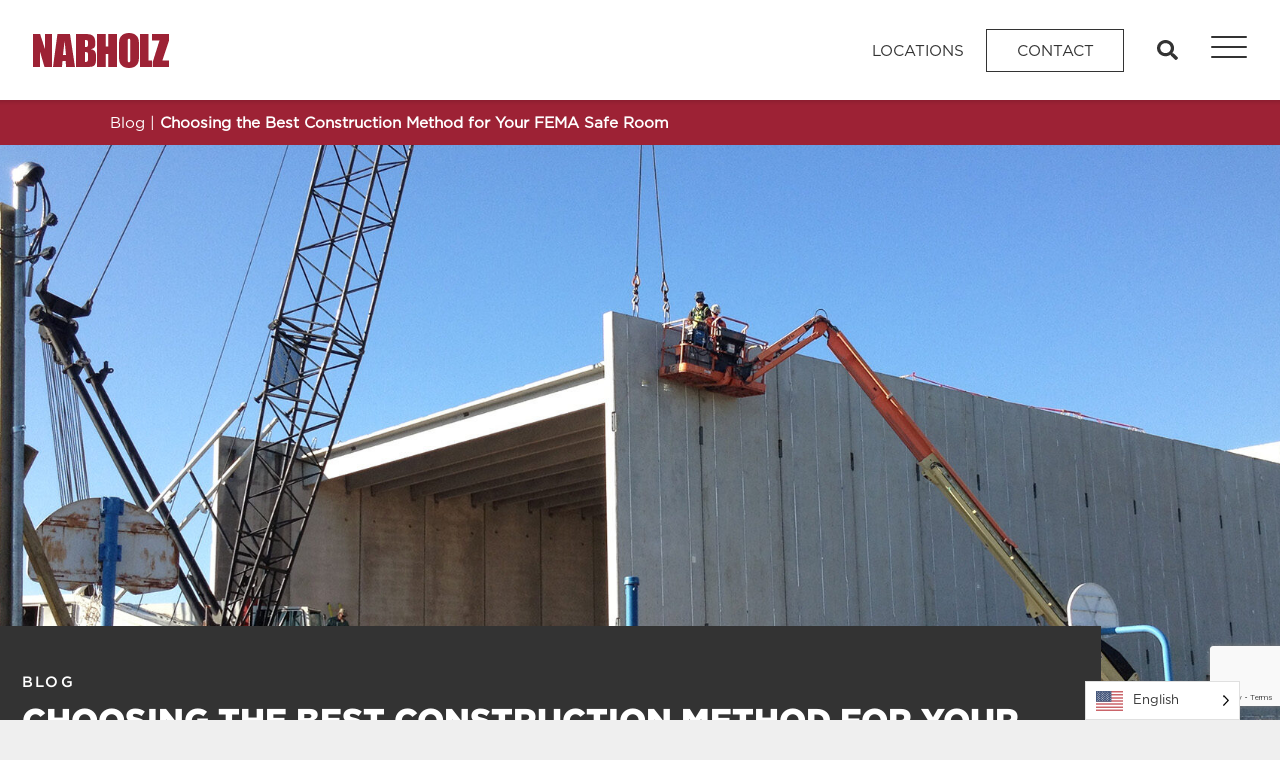

--- FILE ---
content_type: text/html; charset=UTF-8
request_url: https://nabholz.com/blog/choosing-the-best-construction-method-for-your-fema-safe-room/
body_size: 22316
content:
<!doctype html>
<html lang="en-US">
<head>
	<meta charset="UTF-8" />
	<meta name="viewport" content="width=device-width, initial-scale=1" />
	<link rel="profile" href="https://gmpg.org/xfn/11" />
	<meta name='robots' content='index, follow, max-image-preview:large, max-snippet:-1, max-video-preview:-1' />
	<style>img:is([sizes="auto" i], [sizes^="auto," i]) { contain-intrinsic-size: 3000px 1500px }</style>
	
	<!-- This site is optimized with the Yoast SEO Premium plugin v26.7 (Yoast SEO v26.7) - https://yoast.com/wordpress/plugins/seo/ -->
	<title>Choosing the Best Construction Method for Your FEMA Safe Room by Nabholz</title>
	<meta name="description" content="Constructing a safe room can be a daunting task. Which construction method works best will depend on your project’s needs, schedule, and budget." />
	<link rel="canonical" href="https://nabholz.com/blog/choosing-the-best-construction-method-for-your-fema-safe-room/" />
	<meta property="og:locale" content="en_US" />
	<meta property="og:type" content="article" />
	<meta property="og:title" content="Choosing the Best Construction Method for Your FEMA Safe Room" />
	<meta property="og:description" content="Constructing a safe room can be a daunting task. Which construction method works best will depend on your project’s needs, schedule, and budget." />
	<meta property="og:url" content="https://nabholz.com/blog/choosing-the-best-construction-method-for-your-fema-safe-room/" />
	<meta property="og:site_name" content="Nabholz Construction Corporation" />
	<meta property="article:publisher" content="https://www.facebook.com/nabholzcorp" />
	<meta property="article:published_time" content="2023-08-30T19:53:59+00:00" />
	<meta property="og:image" content="https://nabholz.com/wp-content/uploads/2023/08/Cecil-Floyd-Safe-Room-Under-Construction.jpg" />
	<meta property="og:image:width" content="2000" />
	<meta property="og:image:height" content="930" />
	<meta property="og:image:type" content="image/jpeg" />
	<meta name="author" content="Lindsey Yarbrough" />
	<meta name="twitter:card" content="summary_large_image" />
	<meta name="twitter:creator" content="@NabholzCorp" />
	<meta name="twitter:site" content="@NabholzCorp" />
	<meta name="twitter:label1" content="Written by" />
	<meta name="twitter:data1" content="Lindsey Yarbrough" />
	<meta name="twitter:label2" content="Est. reading time" />
	<meta name="twitter:data2" content="4 minutes" />
	<script type="application/ld+json" class="yoast-schema-graph">{"@context":"https://schema.org","@graph":[{"@type":"Article","@id":"https://nabholz.com/blog/choosing-the-best-construction-method-for-your-fema-safe-room/#article","isPartOf":{"@id":"https://nabholz.com/blog/choosing-the-best-construction-method-for-your-fema-safe-room/"},"author":{"name":"Lindsey Yarbrough","@id":"https://nabholz.com/#/schema/person/4aa39b16c6902cc9f25880c206f56cf1"},"headline":"Choosing the Best Construction Method for Your FEMA Safe Room","datePublished":"2023-08-30T19:53:59+00:00","mainEntityOfPage":{"@id":"https://nabholz.com/blog/choosing-the-best-construction-method-for-your-fema-safe-room/"},"wordCount":729,"publisher":{"@id":"https://nabholz.com/#organization"},"image":{"@id":"https://nabholz.com/blog/choosing-the-best-construction-method-for-your-fema-safe-room/#primaryimage"},"thumbnailUrl":"https://nabholz.com/wp-content/uploads/2023/08/Cecil-Floyd-Safe-Room-Under-Construction.jpg","keywords":["cast-in-place","CMU block","Construction","FEMA shelters","Nabholz","pre-cast","safe rooms","storm shelter"],"articleSection":["Blog","Technology &amp; Innovation"],"inLanguage":"en-US"},{"@type":"WebPage","@id":"https://nabholz.com/blog/choosing-the-best-construction-method-for-your-fema-safe-room/","url":"https://nabholz.com/blog/choosing-the-best-construction-method-for-your-fema-safe-room/","name":"Choosing the Best Construction Method for Your FEMA Safe Room by Nabholz","isPartOf":{"@id":"https://nabholz.com/#website"},"primaryImageOfPage":{"@id":"https://nabholz.com/blog/choosing-the-best-construction-method-for-your-fema-safe-room/#primaryimage"},"image":{"@id":"https://nabholz.com/blog/choosing-the-best-construction-method-for-your-fema-safe-room/#primaryimage"},"thumbnailUrl":"https://nabholz.com/wp-content/uploads/2023/08/Cecil-Floyd-Safe-Room-Under-Construction.jpg","datePublished":"2023-08-30T19:53:59+00:00","description":"Constructing a safe room can be a daunting task. Which construction method works best will depend on your project’s needs, schedule, and budget.","breadcrumb":{"@id":"https://nabholz.com/blog/choosing-the-best-construction-method-for-your-fema-safe-room/#breadcrumb"},"inLanguage":"en-US","potentialAction":[{"@type":"ReadAction","target":["https://nabholz.com/blog/choosing-the-best-construction-method-for-your-fema-safe-room/"]}]},{"@type":"ImageObject","inLanguage":"en-US","@id":"https://nabholz.com/blog/choosing-the-best-construction-method-for-your-fema-safe-room/#primaryimage","url":"https://nabholz.com/wp-content/uploads/2023/08/Cecil-Floyd-Safe-Room-Under-Construction.jpg","contentUrl":"https://nabholz.com/wp-content/uploads/2023/08/Cecil-Floyd-Safe-Room-Under-Construction.jpg","width":2000,"height":930},{"@type":"BreadcrumbList","@id":"https://nabholz.com/blog/choosing-the-best-construction-method-for-your-fema-safe-room/#breadcrumb","itemListElement":[{"@type":"ListItem","position":1,"name":"Home","item":"https://nabholz.com/"},{"@type":"ListItem","position":2,"name":"Blog","item":"https://nabholz.com/blog/"},{"@type":"ListItem","position":3,"name":"Choosing the Best Construction Method for Your FEMA Safe Room"}]},{"@type":"WebSite","@id":"https://nabholz.com/#website","url":"https://nabholz.com/","name":"Nabholz Construction Corporation","description":"","publisher":{"@id":"https://nabholz.com/#organization"},"potentialAction":[{"@type":"SearchAction","target":{"@type":"EntryPoint","urlTemplate":"https://nabholz.com/?s={search_term_string}"},"query-input":{"@type":"PropertyValueSpecification","valueRequired":true,"valueName":"search_term_string"}}],"inLanguage":"en-US"},{"@type":"Organization","@id":"https://nabholz.com/#organization","name":"Nabholz","url":"https://nabholz.com/","logo":{"@type":"ImageObject","inLanguage":"en-US","@id":"https://nabholz.com/#/schema/logo/image/","url":"https://nabholz.com/wp-content/uploads/2014/09/Nabholz-Logo-60px.gif","contentUrl":"https://nabholz.com/wp-content/uploads/2014/09/Nabholz-Logo-60px.gif","width":125,"height":60,"caption":"Nabholz"},"image":{"@id":"https://nabholz.com/#/schema/logo/image/"},"sameAs":["https://www.facebook.com/nabholzcorp","https://x.com/NabholzCorp"]},{"@type":"Person","@id":"https://nabholz.com/#/schema/person/4aa39b16c6902cc9f25880c206f56cf1","name":"Lindsey Yarbrough","url":"https://nabholz.com/author/lindsey-yarbroughnabholz-com/"}]}</script>
	<!-- / Yoast SEO Premium plugin. -->


<link rel='dns-prefetch' href='//cdn.jsdelivr.net' />
<link rel='dns-prefetch' href='//stackpath.bootstrapcdn.com' />
<link rel='dns-prefetch' href='//use.fontawesome.com' />
<link rel='dns-prefetch' href='//code.jquery.com' />
<link rel='dns-prefetch' href='//unpkg.com' />
<link rel='dns-prefetch' href='//maps.googleapis.com' />
<link rel='dns-prefetch' href='//cdnjs.cloudflare.com' />
<link rel='dns-prefetch' href='//www.googletagmanager.com' />
<link rel="alternate" type="application/rss+xml" title="Nabholz Construction Corporation &raquo; Feed" href="https://nabholz.com/feed/" />
<link rel="alternate" type="application/rss+xml" title="Nabholz Construction Corporation &raquo; Comments Feed" href="https://nabholz.com/comments/feed/" />
<script type="text/javascript">
/* <![CDATA[ */
window._wpemojiSettings = {"baseUrl":"https:\/\/s.w.org\/images\/core\/emoji\/16.0.1\/72x72\/","ext":".png","svgUrl":"https:\/\/s.w.org\/images\/core\/emoji\/16.0.1\/svg\/","svgExt":".svg","source":{"concatemoji":"https:\/\/nabholz.com\/wp-includes\/js\/wp-emoji-release.min.js?ver=ad3aa6d100c395e9db966e752faa85c9"}};
/*! This file is auto-generated */
!function(s,n){var o,i,e;function c(e){try{var t={supportTests:e,timestamp:(new Date).valueOf()};sessionStorage.setItem(o,JSON.stringify(t))}catch(e){}}function p(e,t,n){e.clearRect(0,0,e.canvas.width,e.canvas.height),e.fillText(t,0,0);var t=new Uint32Array(e.getImageData(0,0,e.canvas.width,e.canvas.height).data),a=(e.clearRect(0,0,e.canvas.width,e.canvas.height),e.fillText(n,0,0),new Uint32Array(e.getImageData(0,0,e.canvas.width,e.canvas.height).data));return t.every(function(e,t){return e===a[t]})}function u(e,t){e.clearRect(0,0,e.canvas.width,e.canvas.height),e.fillText(t,0,0);for(var n=e.getImageData(16,16,1,1),a=0;a<n.data.length;a++)if(0!==n.data[a])return!1;return!0}function f(e,t,n,a){switch(t){case"flag":return n(e,"\ud83c\udff3\ufe0f\u200d\u26a7\ufe0f","\ud83c\udff3\ufe0f\u200b\u26a7\ufe0f")?!1:!n(e,"\ud83c\udde8\ud83c\uddf6","\ud83c\udde8\u200b\ud83c\uddf6")&&!n(e,"\ud83c\udff4\udb40\udc67\udb40\udc62\udb40\udc65\udb40\udc6e\udb40\udc67\udb40\udc7f","\ud83c\udff4\u200b\udb40\udc67\u200b\udb40\udc62\u200b\udb40\udc65\u200b\udb40\udc6e\u200b\udb40\udc67\u200b\udb40\udc7f");case"emoji":return!a(e,"\ud83e\udedf")}return!1}function g(e,t,n,a){var r="undefined"!=typeof WorkerGlobalScope&&self instanceof WorkerGlobalScope?new OffscreenCanvas(300,150):s.createElement("canvas"),o=r.getContext("2d",{willReadFrequently:!0}),i=(o.textBaseline="top",o.font="600 32px Arial",{});return e.forEach(function(e){i[e]=t(o,e,n,a)}),i}function t(e){var t=s.createElement("script");t.src=e,t.defer=!0,s.head.appendChild(t)}"undefined"!=typeof Promise&&(o="wpEmojiSettingsSupports",i=["flag","emoji"],n.supports={everything:!0,everythingExceptFlag:!0},e=new Promise(function(e){s.addEventListener("DOMContentLoaded",e,{once:!0})}),new Promise(function(t){var n=function(){try{var e=JSON.parse(sessionStorage.getItem(o));if("object"==typeof e&&"number"==typeof e.timestamp&&(new Date).valueOf()<e.timestamp+604800&&"object"==typeof e.supportTests)return e.supportTests}catch(e){}return null}();if(!n){if("undefined"!=typeof Worker&&"undefined"!=typeof OffscreenCanvas&&"undefined"!=typeof URL&&URL.createObjectURL&&"undefined"!=typeof Blob)try{var e="postMessage("+g.toString()+"("+[JSON.stringify(i),f.toString(),p.toString(),u.toString()].join(",")+"));",a=new Blob([e],{type:"text/javascript"}),r=new Worker(URL.createObjectURL(a),{name:"wpTestEmojiSupports"});return void(r.onmessage=function(e){c(n=e.data),r.terminate(),t(n)})}catch(e){}c(n=g(i,f,p,u))}t(n)}).then(function(e){for(var t in e)n.supports[t]=e[t],n.supports.everything=n.supports.everything&&n.supports[t],"flag"!==t&&(n.supports.everythingExceptFlag=n.supports.everythingExceptFlag&&n.supports[t]);n.supports.everythingExceptFlag=n.supports.everythingExceptFlag&&!n.supports.flag,n.DOMReady=!1,n.readyCallback=function(){n.DOMReady=!0}}).then(function(){return e}).then(function(){var e;n.supports.everything||(n.readyCallback(),(e=n.source||{}).concatemoji?t(e.concatemoji):e.wpemoji&&e.twemoji&&(t(e.twemoji),t(e.wpemoji)))}))}((window,document),window._wpemojiSettings);
/* ]]> */
</script>
<style id='wp-emoji-styles-inline-css' type='text/css'>

	img.wp-smiley, img.emoji {
		display: inline !important;
		border: none !important;
		box-shadow: none !important;
		height: 1em !important;
		width: 1em !important;
		margin: 0 0.07em !important;
		vertical-align: -0.1em !important;
		background: none !important;
		padding: 0 !important;
	}
</style>
<link rel='stylesheet' id='wp-block-library-css' href='https://nabholz.com/wp-includes/css/dist/block-library/style.min.css?ver=ad3aa6d100c395e9db966e752faa85c9' type='text/css' media='all' />
<style id='wp-block-library-theme-inline-css' type='text/css'>
.wp-block-audio :where(figcaption){color:#555;font-size:13px;text-align:center}.is-dark-theme .wp-block-audio :where(figcaption){color:#ffffffa6}.wp-block-audio{margin:0 0 1em}.wp-block-code{border:1px solid #ccc;border-radius:4px;font-family:Menlo,Consolas,monaco,monospace;padding:.8em 1em}.wp-block-embed :where(figcaption){color:#555;font-size:13px;text-align:center}.is-dark-theme .wp-block-embed :where(figcaption){color:#ffffffa6}.wp-block-embed{margin:0 0 1em}.blocks-gallery-caption{color:#555;font-size:13px;text-align:center}.is-dark-theme .blocks-gallery-caption{color:#ffffffa6}:root :where(.wp-block-image figcaption){color:#555;font-size:13px;text-align:center}.is-dark-theme :root :where(.wp-block-image figcaption){color:#ffffffa6}.wp-block-image{margin:0 0 1em}.wp-block-pullquote{border-bottom:4px solid;border-top:4px solid;color:currentColor;margin-bottom:1.75em}.wp-block-pullquote cite,.wp-block-pullquote footer,.wp-block-pullquote__citation{color:currentColor;font-size:.8125em;font-style:normal;text-transform:uppercase}.wp-block-quote{border-left:.25em solid;margin:0 0 1.75em;padding-left:1em}.wp-block-quote cite,.wp-block-quote footer{color:currentColor;font-size:.8125em;font-style:normal;position:relative}.wp-block-quote:where(.has-text-align-right){border-left:none;border-right:.25em solid;padding-left:0;padding-right:1em}.wp-block-quote:where(.has-text-align-center){border:none;padding-left:0}.wp-block-quote.is-large,.wp-block-quote.is-style-large,.wp-block-quote:where(.is-style-plain){border:none}.wp-block-search .wp-block-search__label{font-weight:700}.wp-block-search__button{border:1px solid #ccc;padding:.375em .625em}:where(.wp-block-group.has-background){padding:1.25em 2.375em}.wp-block-separator.has-css-opacity{opacity:.4}.wp-block-separator{border:none;border-bottom:2px solid;margin-left:auto;margin-right:auto}.wp-block-separator.has-alpha-channel-opacity{opacity:1}.wp-block-separator:not(.is-style-wide):not(.is-style-dots){width:100px}.wp-block-separator.has-background:not(.is-style-dots){border-bottom:none;height:1px}.wp-block-separator.has-background:not(.is-style-wide):not(.is-style-dots){height:2px}.wp-block-table{margin:0 0 1em}.wp-block-table td,.wp-block-table th{word-break:normal}.wp-block-table :where(figcaption){color:#555;font-size:13px;text-align:center}.is-dark-theme .wp-block-table :where(figcaption){color:#ffffffa6}.wp-block-video :where(figcaption){color:#555;font-size:13px;text-align:center}.is-dark-theme .wp-block-video :where(figcaption){color:#ffffffa6}.wp-block-video{margin:0 0 1em}:root :where(.wp-block-template-part.has-background){margin-bottom:0;margin-top:0;padding:1.25em 2.375em}
</style>
<style id='classic-theme-styles-inline-css' type='text/css'>
/*! This file is auto-generated */
.wp-block-button__link{color:#fff;background-color:#32373c;border-radius:9999px;box-shadow:none;text-decoration:none;padding:calc(.667em + 2px) calc(1.333em + 2px);font-size:1.125em}.wp-block-file__button{background:#32373c;color:#fff;text-decoration:none}
</style>
<style id='global-styles-inline-css' type='text/css'>
:root{--wp--preset--aspect-ratio--square: 1;--wp--preset--aspect-ratio--4-3: 4/3;--wp--preset--aspect-ratio--3-4: 3/4;--wp--preset--aspect-ratio--3-2: 3/2;--wp--preset--aspect-ratio--2-3: 2/3;--wp--preset--aspect-ratio--16-9: 16/9;--wp--preset--aspect-ratio--9-16: 9/16;--wp--preset--color--black: #000000;--wp--preset--color--cyan-bluish-gray: #abb8c3;--wp--preset--color--white: #FFF;--wp--preset--color--pale-pink: #f78da7;--wp--preset--color--vivid-red: #cf2e2e;--wp--preset--color--luminous-vivid-orange: #ff6900;--wp--preset--color--luminous-vivid-amber: #fcb900;--wp--preset--color--light-green-cyan: #7bdcb5;--wp--preset--color--vivid-green-cyan: #00d084;--wp--preset--color--pale-cyan-blue: #8ed1fc;--wp--preset--color--vivid-cyan-blue: #0693e3;--wp--preset--color--vivid-purple: #9b51e0;--wp--preset--color--primary: #0073a8;--wp--preset--color--secondary: #005075;--wp--preset--color--dark-gray: #111;--wp--preset--color--light-gray: #767676;--wp--preset--gradient--vivid-cyan-blue-to-vivid-purple: linear-gradient(135deg,rgba(6,147,227,1) 0%,rgb(155,81,224) 100%);--wp--preset--gradient--light-green-cyan-to-vivid-green-cyan: linear-gradient(135deg,rgb(122,220,180) 0%,rgb(0,208,130) 100%);--wp--preset--gradient--luminous-vivid-amber-to-luminous-vivid-orange: linear-gradient(135deg,rgba(252,185,0,1) 0%,rgba(255,105,0,1) 100%);--wp--preset--gradient--luminous-vivid-orange-to-vivid-red: linear-gradient(135deg,rgba(255,105,0,1) 0%,rgb(207,46,46) 100%);--wp--preset--gradient--very-light-gray-to-cyan-bluish-gray: linear-gradient(135deg,rgb(238,238,238) 0%,rgb(169,184,195) 100%);--wp--preset--gradient--cool-to-warm-spectrum: linear-gradient(135deg,rgb(74,234,220) 0%,rgb(151,120,209) 20%,rgb(207,42,186) 40%,rgb(238,44,130) 60%,rgb(251,105,98) 80%,rgb(254,248,76) 100%);--wp--preset--gradient--blush-light-purple: linear-gradient(135deg,rgb(255,206,236) 0%,rgb(152,150,240) 100%);--wp--preset--gradient--blush-bordeaux: linear-gradient(135deg,rgb(254,205,165) 0%,rgb(254,45,45) 50%,rgb(107,0,62) 100%);--wp--preset--gradient--luminous-dusk: linear-gradient(135deg,rgb(255,203,112) 0%,rgb(199,81,192) 50%,rgb(65,88,208) 100%);--wp--preset--gradient--pale-ocean: linear-gradient(135deg,rgb(255,245,203) 0%,rgb(182,227,212) 50%,rgb(51,167,181) 100%);--wp--preset--gradient--electric-grass: linear-gradient(135deg,rgb(202,248,128) 0%,rgb(113,206,126) 100%);--wp--preset--gradient--midnight: linear-gradient(135deg,rgb(2,3,129) 0%,rgb(40,116,252) 100%);--wp--preset--font-size--small: 19.5px;--wp--preset--font-size--medium: 20px;--wp--preset--font-size--large: 36.5px;--wp--preset--font-size--x-large: 42px;--wp--preset--font-size--normal: 22px;--wp--preset--font-size--huge: 49.5px;--wp--preset--spacing--20: 0.44rem;--wp--preset--spacing--30: 0.67rem;--wp--preset--spacing--40: 1rem;--wp--preset--spacing--50: 1.5rem;--wp--preset--spacing--60: 2.25rem;--wp--preset--spacing--70: 3.38rem;--wp--preset--spacing--80: 5.06rem;--wp--preset--shadow--natural: 6px 6px 9px rgba(0, 0, 0, 0.2);--wp--preset--shadow--deep: 12px 12px 50px rgba(0, 0, 0, 0.4);--wp--preset--shadow--sharp: 6px 6px 0px rgba(0, 0, 0, 0.2);--wp--preset--shadow--outlined: 6px 6px 0px -3px rgba(255, 255, 255, 1), 6px 6px rgba(0, 0, 0, 1);--wp--preset--shadow--crisp: 6px 6px 0px rgba(0, 0, 0, 1);}:where(.is-layout-flex){gap: 0.5em;}:where(.is-layout-grid){gap: 0.5em;}body .is-layout-flex{display: flex;}.is-layout-flex{flex-wrap: wrap;align-items: center;}.is-layout-flex > :is(*, div){margin: 0;}body .is-layout-grid{display: grid;}.is-layout-grid > :is(*, div){margin: 0;}:where(.wp-block-columns.is-layout-flex){gap: 2em;}:where(.wp-block-columns.is-layout-grid){gap: 2em;}:where(.wp-block-post-template.is-layout-flex){gap: 1.25em;}:where(.wp-block-post-template.is-layout-grid){gap: 1.25em;}.has-black-color{color: var(--wp--preset--color--black) !important;}.has-cyan-bluish-gray-color{color: var(--wp--preset--color--cyan-bluish-gray) !important;}.has-white-color{color: var(--wp--preset--color--white) !important;}.has-pale-pink-color{color: var(--wp--preset--color--pale-pink) !important;}.has-vivid-red-color{color: var(--wp--preset--color--vivid-red) !important;}.has-luminous-vivid-orange-color{color: var(--wp--preset--color--luminous-vivid-orange) !important;}.has-luminous-vivid-amber-color{color: var(--wp--preset--color--luminous-vivid-amber) !important;}.has-light-green-cyan-color{color: var(--wp--preset--color--light-green-cyan) !important;}.has-vivid-green-cyan-color{color: var(--wp--preset--color--vivid-green-cyan) !important;}.has-pale-cyan-blue-color{color: var(--wp--preset--color--pale-cyan-blue) !important;}.has-vivid-cyan-blue-color{color: var(--wp--preset--color--vivid-cyan-blue) !important;}.has-vivid-purple-color{color: var(--wp--preset--color--vivid-purple) !important;}.has-black-background-color{background-color: var(--wp--preset--color--black) !important;}.has-cyan-bluish-gray-background-color{background-color: var(--wp--preset--color--cyan-bluish-gray) !important;}.has-white-background-color{background-color: var(--wp--preset--color--white) !important;}.has-pale-pink-background-color{background-color: var(--wp--preset--color--pale-pink) !important;}.has-vivid-red-background-color{background-color: var(--wp--preset--color--vivid-red) !important;}.has-luminous-vivid-orange-background-color{background-color: var(--wp--preset--color--luminous-vivid-orange) !important;}.has-luminous-vivid-amber-background-color{background-color: var(--wp--preset--color--luminous-vivid-amber) !important;}.has-light-green-cyan-background-color{background-color: var(--wp--preset--color--light-green-cyan) !important;}.has-vivid-green-cyan-background-color{background-color: var(--wp--preset--color--vivid-green-cyan) !important;}.has-pale-cyan-blue-background-color{background-color: var(--wp--preset--color--pale-cyan-blue) !important;}.has-vivid-cyan-blue-background-color{background-color: var(--wp--preset--color--vivid-cyan-blue) !important;}.has-vivid-purple-background-color{background-color: var(--wp--preset--color--vivid-purple) !important;}.has-black-border-color{border-color: var(--wp--preset--color--black) !important;}.has-cyan-bluish-gray-border-color{border-color: var(--wp--preset--color--cyan-bluish-gray) !important;}.has-white-border-color{border-color: var(--wp--preset--color--white) !important;}.has-pale-pink-border-color{border-color: var(--wp--preset--color--pale-pink) !important;}.has-vivid-red-border-color{border-color: var(--wp--preset--color--vivid-red) !important;}.has-luminous-vivid-orange-border-color{border-color: var(--wp--preset--color--luminous-vivid-orange) !important;}.has-luminous-vivid-amber-border-color{border-color: var(--wp--preset--color--luminous-vivid-amber) !important;}.has-light-green-cyan-border-color{border-color: var(--wp--preset--color--light-green-cyan) !important;}.has-vivid-green-cyan-border-color{border-color: var(--wp--preset--color--vivid-green-cyan) !important;}.has-pale-cyan-blue-border-color{border-color: var(--wp--preset--color--pale-cyan-blue) !important;}.has-vivid-cyan-blue-border-color{border-color: var(--wp--preset--color--vivid-cyan-blue) !important;}.has-vivid-purple-border-color{border-color: var(--wp--preset--color--vivid-purple) !important;}.has-vivid-cyan-blue-to-vivid-purple-gradient-background{background: var(--wp--preset--gradient--vivid-cyan-blue-to-vivid-purple) !important;}.has-light-green-cyan-to-vivid-green-cyan-gradient-background{background: var(--wp--preset--gradient--light-green-cyan-to-vivid-green-cyan) !important;}.has-luminous-vivid-amber-to-luminous-vivid-orange-gradient-background{background: var(--wp--preset--gradient--luminous-vivid-amber-to-luminous-vivid-orange) !important;}.has-luminous-vivid-orange-to-vivid-red-gradient-background{background: var(--wp--preset--gradient--luminous-vivid-orange-to-vivid-red) !important;}.has-very-light-gray-to-cyan-bluish-gray-gradient-background{background: var(--wp--preset--gradient--very-light-gray-to-cyan-bluish-gray) !important;}.has-cool-to-warm-spectrum-gradient-background{background: var(--wp--preset--gradient--cool-to-warm-spectrum) !important;}.has-blush-light-purple-gradient-background{background: var(--wp--preset--gradient--blush-light-purple) !important;}.has-blush-bordeaux-gradient-background{background: var(--wp--preset--gradient--blush-bordeaux) !important;}.has-luminous-dusk-gradient-background{background: var(--wp--preset--gradient--luminous-dusk) !important;}.has-pale-ocean-gradient-background{background: var(--wp--preset--gradient--pale-ocean) !important;}.has-electric-grass-gradient-background{background: var(--wp--preset--gradient--electric-grass) !important;}.has-midnight-gradient-background{background: var(--wp--preset--gradient--midnight) !important;}.has-small-font-size{font-size: var(--wp--preset--font-size--small) !important;}.has-medium-font-size{font-size: var(--wp--preset--font-size--medium) !important;}.has-large-font-size{font-size: var(--wp--preset--font-size--large) !important;}.has-x-large-font-size{font-size: var(--wp--preset--font-size--x-large) !important;}
:where(.wp-block-post-template.is-layout-flex){gap: 1.25em;}:where(.wp-block-post-template.is-layout-grid){gap: 1.25em;}
:where(.wp-block-columns.is-layout-flex){gap: 2em;}:where(.wp-block-columns.is-layout-grid){gap: 2em;}
:root :where(.wp-block-pullquote){font-size: 1.5em;line-height: 1.6;}
</style>
<link rel='stylesheet' id='contact-form-7-css' href='https://nabholz.com/wp-content/plugins/contact-form-7/includes/css/styles.css?ver=6.1.4' type='text/css' media='all' />
<link rel='stylesheet' id='weglot-css-css' href='https://nabholz.com/wp-content/plugins/weglot/dist/css/front-css.css?ver=5.2' type='text/css' media='all' />
<link rel='stylesheet' id='new-flag-css-css' href='https://nabholz.com/wp-content/plugins/weglot/dist/css/new-flags.css?ver=5.2' type='text/css' media='all' />
<style id='custom-flag-handle-inline-css' type='text/css'>
.weglot-flags.flag-0.wg-en>a:before,.weglot-flags.flag-0.wg-en>span:before {background-image: url(https://cdn.weglot.com/flags/rectangle_mat/us.svg); }.weglot-flags.flag-1.wg-en>a:before,.weglot-flags.flag-1.wg-en>span:before {background-image: url(https://cdn.weglot.com/flags/shiny/us.svg); }.weglot-flags.flag-2.wg-en>a:before,.weglot-flags.flag-2.wg-en>span:before {background-image: url(https://cdn.weglot.com/flags/square/us.svg); }.weglot-flags.flag-3.wg-en>a:before,.weglot-flags.flag-3.wg-en>span:before {background-image: url(https://cdn.weglot.com/flags/circle/us.svg); }
</style>
<link rel='stylesheet' id='bootstrap-css-css' href='//stackpath.bootstrapcdn.com/bootstrap/4.5.0/css/bootstrap.min.css?ver=ad3aa6d100c395e9db966e752faa85c9' type='text/css' media='all' />
<link rel='stylesheet' id='gotham-fonts-css' href='https://nabholz.com/wp-content/themes/nabholz/css/gotham.css?ver=ad3aa6d100c395e9db966e752faa85c9' type='text/css' media='all' />
<link rel='stylesheet' id='hamburger-menu-css' href='//cdnjs.cloudflare.com/ajax/libs/hamburgers/0.8.1/hamburgers.min.css?ver=ad3aa6d100c395e9db966e752faa85c9' type='text/css' media='all' />
<link rel='stylesheet' id='tiny-slider-css-css' href='//cdnjs.cloudflare.com/ajax/libs/tiny-slider/2.9.2/tiny-slider.css?ver=ad3aa6d100c395e9db966e752faa85c9' type='text/css' media='all' />
<link rel='stylesheet' id='nabholz-style-css' href='https://nabholz.com/wp-content/themes/nabholz/style.css?ver=1742826502' type='text/css' media='all' />
<link rel='stylesheet' id='nabholz-style-theme-css' href='https://nabholz.com/wp-content/themes/nabholz/css/nabholz-styles.css?ver=1.0.4' type='text/css' media='all' />
<script type="text/javascript" src="https://nabholz.com/wp-content/plugins/weglot/dist/front-js.js?ver=5.2" id="wp-weglot-js-js"></script>
<script type="text/javascript" src="//code.jquery.com/jquery-3.5.1.min.js?ver=ad3aa6d100c395e9db966e752faa85c9" id="jquery-js"></script>
<script type="text/javascript" src="//cdn.jsdelivr.net/npm/popper.js@1.16.0/dist/umd/popper.min.js?ver=ad3aa6d100c395e9db966e752faa85c9" id="popper-js-js"></script>
<script type="text/javascript" src="//stackpath.bootstrapcdn.com/bootstrap/4.5.0/js/bootstrap.min.js?ver=ad3aa6d100c395e9db966e752faa85c9" id="bootstrap-js-js"></script>
<script type="text/javascript" src="//use.fontawesome.com/releases/v5.15.4/js/all.js?ver=ad3aa6d100c395e9db966e752faa85c9" id="fontawesome-js"></script>
<script type="text/javascript" src="//unpkg.com/masonry-layout@4.2.2/dist/masonry.pkgd.min.js?ver=ad3aa6d100c395e9db966e752faa85c9" id="masonry-js"></script>
<script type="text/javascript" src="//cdn.jsdelivr.net/npm/lazyload@2.0.0-rc.2/lazyload.min.js?ver=ad3aa6d100c395e9db966e752faa85c9" id="lazyload-js-js"></script>
<script type="text/javascript" src="//maps.googleapis.com/maps/api/js?key=AIzaSyA2a32e1EH7gpZc3rtPKOSvyx4nfG_XaQk&amp;ver=ad3aa6d100c395e9db966e752faa85c9" id="google-maps-api-js"></script>
<script type="text/javascript" src="//unpkg.com/scrollreveal@4.0.5/dist/scrollreveal.js?ver=ad3aa6d100c395e9db966e752faa85c9" id="scrollreveal-js-js"></script>
<script type="text/javascript" src="//cdn.jsdelivr.net/npm/js-cookie@beta/dist/js.cookie.min.js?ver=ad3aa6d100c395e9db966e752faa85c9" id="cookie-js-js"></script>
<script type="text/javascript" src="//cdnjs.cloudflare.com/ajax/libs/tiny-slider/2.9.2/min/tiny-slider.js?ver=ad3aa6d100c395e9db966e752faa85c9" id="tiny-slider-js-js"></script>
<script type="text/javascript" id="jquery-custom-js-extra">
/* <![CDATA[ */
var my_js_vars = {"tpldir":"https:\/\/nabholz.com\/wp-content\/themes\/nabholz"};
/* ]]> */
</script>
<script type="text/javascript" src="https://nabholz.com/wp-content/themes/nabholz/js/jquery-custom.js?ver=1703089422" id="jquery-custom-js"></script>
<script type="text/javascript" src="//cdn.jsdelivr.net/npm/css-vars-ponyfill@1?ver=ad3aa6d100c395e9db966e752faa85c9" id="css-vars-ponyfill-js"></script>
<link rel='shortlink' href='https://nabholz.com/?p=26865' />
<meta name="generator" content="Site Kit by Google 1.170.0" />
<link rel="alternate" href="https://nabholz.com/blog/choosing-the-best-construction-method-for-your-fema-safe-room/" hreflang="en"/>
<link rel="alternate" href="https://nabholz.com/es/blog/choosing-the-best-construction-method-for-your-fema-safe-room/" hreflang="es"/>
<script type="application/json" id="weglot-data">{"website":"https:\/\/nabholz.com","uid":"3a95b264f9","project_slug":"nabholz-com","language_from":"en","language_from_custom_flag":"us","language_from_custom_name":null,"excluded_paths":[{"type":"START_WITH","value":"\/team","language_button_displayed":false,"exclusion_behavior":"REDIRECT","excluded_languages":[],"regex":"^\/team"},{"type":"START_WITH","value":"\/employee-portal","language_button_displayed":false,"exclusion_behavior":"REDIRECT","excluded_languages":[],"regex":"^\/employee\\-portal"},{"type":"START_WITH","value":"\/project","language_button_displayed":false,"exclusion_behavior":"REDIRECT","excluded_languages":[],"regex":"^\/project"}],"excluded_blocks":[],"custom_settings":{"button_style":{"is_dropdown":true,"with_flags":true,"flag_type":"rectangle_mat","with_name":true,"full_name":true,"custom_css":""},"wp_user_version":"4.3.0","translate_email":false,"translate_search":false,"translate_amp":false,"switchers":[{"templates":{"name":"default","hash":"095ffb8d22f66be52959023fa4eeb71a05f20f73"},"location":[],"style":{"with_flags":true,"flag_type":"rectangle_mat","with_name":true,"full_name":true,"is_dropdown":true}}]},"pending_translation_enabled":false,"curl_ssl_check_enabled":true,"custom_css":null,"languages":[{"language_to":"es","custom_code":null,"custom_name":null,"custom_local_name":null,"provider":null,"enabled":true,"automatic_translation_enabled":true,"deleted_at":null,"connect_host_destination":null,"custom_flag":null}],"organization_slug":"w-e347dea112","api_domain":"cdn-api-weglot.com","current_language":"en","switcher_links":{"en":"https:\/\/nabholz.com\/blog\/choosing-the-best-construction-method-for-your-fema-safe-room\/","es":"https:\/\/nabholz.com\/es\/blog\/choosing-the-best-construction-method-for-your-fema-safe-room\/"},"original_path":"\/blog\/choosing-the-best-construction-method-for-your-fema-safe-room\/"}</script><link rel="icon" href="https://nabholz.com/wp-content/uploads/2020/05/cropped-n-shield-32x32.png" sizes="32x32" />
<link rel="icon" href="https://nabholz.com/wp-content/uploads/2020/05/cropped-n-shield-192x192.png" sizes="192x192" />
<link rel="apple-touch-icon" href="https://nabholz.com/wp-content/uploads/2020/05/cropped-n-shield-180x180.png" />
<meta name="msapplication-TileImage" content="https://nabholz.com/wp-content/uploads/2020/05/cropped-n-shield-270x270.png" />
	
	
            <!-- Google Analytics -->
        <script async src="https://www.googletagmanager.com/gtag/js?id=G-L6CXD65QSS"></script>
        <script>
            window.dataLayer = window.dataLayer || [];
            function gtag(){dataLayer.push(arguments);}
            gtag('js', new Date());
            gtag('config', 'G-L6CXD65QSS');
        </script>
        <!-- End Google Analytics -->
    </head>

<body class="wp-singular post-template-default single single-post postid-26865 single-format-standard wp-embed-responsive wp-theme-nabholz singular image-filters-enabled">

		
	
	<header id="header" class="wp-singular post-template-default single single-post postid-26865 single-format-standard wp-embed-responsive wp-theme-nabholz animate bg-white  singular image-filters-enabled"  data-tpl="">
		
<div class="content-wrap h-100">
    <section id="head" class="wp-singular post-template-default single single-post postid-26865 single-format-standard wp-embed-responsive wp-theme-nabholz px-3 px-md-4 h-100 animate singular image-filters-enabled">
        <div class="row align-items-center h-100">
            <div class="col-8 col-md-3">
                
<div class="site-branding">

		<div id="site-name" class="m-0">
		<a href="https://nabholz.com/" rel="home">
			<span class="sr-only">Nabholz Construction Corporation</span>
			<?xml version="1.0" encoding="UTF-8"?>
<svg width="136px" height="35px" viewBox="0 0 136 35" version="1.1" xmlns="http://www.w3.org/2000/svg" xmlns:xlink="http://www.w3.org/1999/xlink">
    <!-- Generator: Sketch 61.2 (89653) - https://sketch.com -->
    <title>logo</title>
    <desc>Created with Sketch.</desc>
    <g id="Symbols" stroke="none" stroke-width="1" fill="none" fill-rule="evenodd">
        <g id="Nav" transform="translate(-35.000000, -32.000000)" fill="#9D2235">
            <path d="M131.000636,32 C132.777509,32 134.374912,32.2988274 135.791574,32.8849395 C137.209508,33.4723342 138.344874,34.3521436 139.209126,35.532063 C140.074652,36.7055698 140.583784,37.9842433 140.747979,39.3680835 C140.912175,40.7506413 141,43.172041 141,46.6310004 L141,52.3754122 C141,55.7510077 140.924903,58.141627 140.761981,59.5408575 C140.599058,60.9477831 140.106472,62.2264566 139.284223,63.3909857 C138.449246,64.5491022 137.330427,65.4443019 135.926494,66.0676072 C134.509833,66.6844998 132.86788,67 131.000636,67 C129.223764,67 127.614905,66.7075852 126.208426,66.1201905 C124.790492,65.5289483 123.643671,64.6478564 122.779418,63.4743496 C121.925348,62.2944302 121.40476,61.0170392 121.240565,59.633199 C121.083509,58.3156595 121.006807,56.0429546 121.000434,52.8206962 L121,46.6310004 C121,43.2541224 121.07637,40.8647856 121.238019,39.4591425 C121.389486,38.0586295 121.882072,36.7735434 122.715777,35.6141444 C123.539299,34.4496152 124.658117,33.5621107 126.074779,32.9375229 C127.479985,32.3142177 129.120664,32 131.000636,32 Z M107.745515,33 L107.717324,45.5778585 L110.195541,45.5778585 L110.255766,33 L119,33 L119,66 L110.255766,66 L110.195541,52.9097897 L107.717324,52.9097897 L107.745515,66 L99,66 L99,33 L107.745515,33 Z M42.1110892,33 L46.8901612,47.8602837 L46.8901612,33 L54,33 L54,66 L46.4962817,66 L42.1110892,50.9983941 L42.1110892,66 L35,66 L35,33 L42.1110892,33 Z M71.9879574,33 L77,66 L68.1162953,66 L67.650416,60.0667635 L64.4698935,60.0667635 L63.9771365,66 L55,66 L59.4450521,33 L71.9879574,33 Z M86.5535466,33 C89.2530029,33 91.2987735,33.2132451 92.6921229,33.6346882 C94.0854722,34.0561312 95.2120369,34.90785 96.0579087,36.1873208 C96.9176887,37.4680534 97.3463143,39.5374144 97.3463143,42.3865713 C97.3463143,44.3108248 97.037805,45.6559095 96.4410166,46.411731 C95.834113,47.1738615 94.6354786,47.7580775 92.8552282,48.1643788 C94.8580099,48.6148434 96.2197497,49.3567851 96.9315969,50.3977746 C97.6434442,51.440026 98,53.0324246 98,55.1825412 L98,58.246205 C98,60.4758154 97.7458591,62.1313042 97.2299911,63.2025771 C96.7242382,64.2776355 95.9087116,65.0157917 94.7960551,65.4069514 C93.684663,65.8018965 91.3999241,66 87.9342521,66 L78,66 L78,33 L86.5535466,33 Z M150.588532,33 L150.588532,59.4158987 L154,59.4297786 L153.943289,65.993691 L142,66 L142,33 L150.588532,33 Z M154,33 L171,33.0012618 L171,39.5914201 L164.415226,59.4111035 L171,59.4111035 L171,66 L154.673888,66 L154.673888,61.2217252 L161.474149,39.5914201 L154,39.576279 L154,33 Z M131.043913,37.7046537 C130.598422,37.7046537 130.268758,37.8790766 130.030739,38.2317699 C129.793992,38.5844632 129.687074,39.6233052 129.687074,41.3521436 L129.687074,57.0091609 C129.687074,58.9547453 129.760899,60.1590326 129.911093,60.6168926 C130.061287,61.0734701 130.418952,61.3004764 130.98409,61.3004764 C131.551772,61.3004764 131.911984,61.0375595 132.074906,60.5117259 C132.237829,59.9858923 132.314198,58.7379993 132.314198,56.7590693 L132.314198,41.3521436 C132.314198,39.7887505 132.226373,38.788384 132.060905,38.3536094 C131.89671,37.9226823 131.554318,37.7046537 131.043913,37.7046537 Z M87,51 L87,61 C88.2953917,60.9519824 89.1082949,60.7489368 89.464977,60.3798875 C89.821659,60.0094663 90,59.1081081 90,57.6689532 L90,54.3324187 C90,52.8027164 89.8382488,51.8780354 89.5271889,51.5556318 C89.2050691,51.2263685 88.3617512,51.0480176 87,51 Z M66.6810235,40 C65.8251599,46.4094545 65.2686567,51.0727273 65,54 L68,54 C67.6085288,50.2454545 67.1607676,45.5809091 66.6810235,40 Z M87,39 L87,46 C87.3898618,45.9867058 87.6967742,45.9794544 87.9096774,45.9794544 C88.8138249,45.9794544 89.3834101,45.78125 89.6281106,45.3848412 C89.8824885,44.9932666 90,43.8608425 90,41.996029 C90,41.0122583 89.9018433,40.3245856 89.6930876,39.9269682 C89.4953917,39.5305594 89.2354839,39.2828039 88.8981567,39.1764503 C88.5732719,39.0713052 87.9414747,39.0145028 87,39 Z" id="logo"></path>
        </g>
    </g>
</svg>		</a>
	</div>

</div><!-- .site-branding -->
            </div>
            <div class="col-4 col-md-9">
                
<div class="d-flex align-items-center justify-content-end">
    
<nav class="d-none d-md-block"><ul id="nav-start" class="nav-start d-flex m-0 p-0 list-inline"><li id="menu-item-19873" class="menu-item menu-item-type-post_type menu-item-object-page menu-item-19873"><a href="https://nabholz.com/locations/">Locations</a></li>
<li id="menu-item-24404" class="menu-item menu-item-type-custom menu-item-object-custom menu-item-24404"><a href="/contactus">Contact</a></li>
</ul></nav>	<a id="btn-search" href="javascript:void(0);" class="p-2">
		<span class="sr-only">search</span>
		<i class="fas fa-search fa-lg"></i>
	</a>
	<button class="hamburger hamburger--squeeze py-2 pl-3 pr-0" type="button" aria-label="Toggle navigation">
		<span class="hamburger-box">
			<span class="hamburger-inner"></span>
		</span>
	</button>
</div>
            </div>
        </div>
    </section>
</div>

<nav id="locations-wrap" data-wrap="locations">
    <div class="h-100">
        <div class="backdrop overflow-auto h-100 position-relative">
            
<div class="position-absolute w-100">
	
<div class="nav-head px-3 animate d-flex align-items-center justify-content-end">
    <button class="hamburger hamburger--slider py-2 pr-0 is-active" type="button" aria-label="Toggle navigation">
        <span class="hamburger-box">
            <span class="hamburger-inner"></span>
        </span>
    </button>
</div>
</div>

<div class="h-100 position-relative">

        <div id="locations-map-wrap" class="d-none d-md-block position-fixed h-100 top-0 left-0">
            
				<div id="locations-nav-map">
											<div class="marker" data-lat="28.1959812" data-lng="-82.3788178">
								<div class="address">
									<div class="h8">
										<span class="fa-sm mild">Wesley Chapel</span>
									</div>
																			<div class="mt-1 mild">
											NABHOLZ - Wesley Chapel										</div>
																		<div class="mt-1">
										2818 Cypress Ridge Blvd. ste 140, Wesley Chapel, FL, USA									</div>
																			<div class="mt-1">
											Phone: (813) 460-6669										</div>
																	</div>
							</div>
													<div class="marker" data-lat="35.0940609" data-lng="-92.4336803">
								<div class="address">
									<div class="h8">
										<span class="fa-sm mild">Central Arkansas</span>
									</div>
																			<div class="mt-1 mild">
											NABHOLZ - CONWAY										</div>
																		<div class="mt-1">
										612 Garland St, Conway, AR 72032, USA									</div>
																			<div class="mt-1">
											Phone: (501) 505-5800										</div>
																	</div>
							</div>
													<div class="marker" data-lat="34.7378155" data-lng="-92.3910063">
								<div class="address">
									<div class="h8">
										<span class="fa-sm mild">Central Arkansas</span>
									</div>
																			<div class="mt-1 mild">
											NABHOLZ - LITTLE ROCK										</div>
																		<div class="mt-1">
										1718 Aldersgate Rd, Little Rock, AR 72205, USA									</div>
																			<div class="mt-1">
											Phone: (501) 505-5800										</div>
																	</div>
							</div>
													<div class="marker" data-lat="34.7353408" data-lng="-92.1503652">
								<div class="address">
									<div class="h8">
										<span class="fa-sm mild">Central Arkansas</span>
									</div>
																			<div class="mt-1 mild">
											NABHOLZ - NORTH LITTLE ROCK										</div>
																		<div class="mt-1">
										801 Fiber Optic Dr, North Little Rock, AR 72117, USA									</div>
																			<div class="mt-1">
											Phone: (501) 505-5800										</div>
																	</div>
							</div>
													<div class="marker" data-lat="34.7083475" data-lng="-92.3947268">
								<div class="address">
									<div class="h8">
										<span class="fa-sm mild">Central Arkansas</span>
									</div>
																			<div class="mt-1 mild">
											BASS CONCRETE - LITTLE ROCK										</div>
																		<div class="mt-1">
										6 Remington Cove, Little Rock, AR 72204, USA									</div>
																			<div class="mt-1">
											Phone: (501) 666-2200										</div>
																	</div>
							</div>
													<div class="marker" data-lat="38.9317987" data-lng="-92.3097256">
								<div class="address">
									<div class="h8">
										<span class="fa-sm mild">Columbia</span>
									</div>
																			<div class="mt-1 mild">
											NABHOLZ - COLUMBIA										</div>
																		<div class="mt-1">
										1316 Old 63 South suite 102, Columbia, MO, USA									</div>
																			<div class="mt-1">
											Phone: (573) 507-7700										</div>
																	</div>
							</div>
													<div class="marker" data-lat="35.803087" data-lng="-90.650287">
								<div class="address">
									<div class="h8">
										<span class="fa-sm mild">Jonesboro</span>
									</div>
																			<div class="mt-1 mild">
											NABHOLZ - JONESBORO										</div>
																		<div class="mt-1">
										3415 One Place, Jonesboro, AR 72404, USA									</div>
																			<div class="mt-1">
											Phone: (870) 934-4800										</div>
																	</div>
							</div>
													<div class="marker" data-lat="35.328605" data-lng="-94.367361">
								<div class="address">
									<div class="h8">
										<span class="fa-sm mild">Fort Smith</span>
									</div>
																			<div class="mt-1 mild">
											NABHOLZ - FORT SMITH										</div>
																		<div class="mt-1">
										5901 S Zero St, Fort Smith, AR, USA									</div>
																			<div class="mt-1">
											Phone: (479) 358-8002​										</div>
																	</div>
							</div>
													<div class="marker" data-lat="35.4266502" data-lng="-94.3443632">
								<div class="address">
									<div class="h8">
										<span class="fa-sm mild">Van Buren</span>
									</div>
																			<div class="mt-1 mild">
											NABHOLZ - VAN BUREN										</div>
																		<div class="mt-1">
										625 Kerr St, Van Buren, AR 72956, USA									</div>
																			<div class="mt-1">
											Phone: (479) 474-5716										</div>
																	</div>
							</div>
													<div class="marker" data-lat="36.3645111" data-lng="-94.1148125">
								<div class="address">
									<div class="h8">
										<span class="fa-sm mild">Northwest Arkansas</span>
									</div>
																			<div class="mt-1 mild">
											NABHOLZ - NORTHWEST AR MAIN OFFICE										</div>
																		<div class="mt-1">
										3301 North 2nd Street, Rogers, AR 72756, USA									</div>
																			<div class="mt-1">
											Phone: (479)659-7800										</div>
																	</div>
							</div>
													<div class="marker" data-lat="36.3518572" data-lng="-94.1180068">
								<div class="address">
									<div class="h8">
										<span class="fa-sm mild">Northwest Arkansas</span>
									</div>
																			<div class="mt-1 mild">
											NABHOLZ - NORTHWEST AR INDUSTRIAL SERVICES										</div>
																		<div class="mt-1">
										307 W Stribling Dr, Rogers, AR 72756, USA									</div>
																			<div class="mt-1">
											Phone: (479)659-7905										</div>
																	</div>
							</div>
													<div class="marker" data-lat="35.9451229" data-lng="-86.8061371">
								<div class="address">
									<div class="h8">
										<span class="fa-sm mild">Franklin</span>
									</div>
																			<div class="mt-1 mild">
											NABHOLZ - FRANKLIN										</div>
																		<div class="mt-1">
										725 Cool Springs Blvd suite 525, Franklin, TN, USA									</div>
																			<div class="mt-1">
											Phone: (629) 235-9400										</div>
																	</div>
							</div>
													<div class="marker" data-lat="41.4670826" data-lng="-73.1386793">
								<div class="address">
									<div class="h8">
										<span class="fa-sm mild">Oxford</span>
									</div>
																			<div class="mt-1 mild">
											NABHOLZ - OXFORD										</div>
																		<div class="mt-1">
										11 Robinson Ln Suite 1, Oxford, CT 06478, USA									</div>
																			<div class="mt-1">
											Phone: (860) 967-3195										</div>
																	</div>
							</div>
													<div class="marker" data-lat="38.919178" data-lng="-94.786869">
								<div class="address">
									<div class="h8">
										<span class="fa-sm mild">Lenexa</span>
									</div>
																			<div class="mt-1 mild">
											NABHOLZ - LENEXA										</div>
																		<div class="mt-1">
										17300 W 116th St, Lenexa, KS 66219, USA									</div>
																			<div class="mt-1">
											Phone: (913) 393-6500										</div>
																	</div>
							</div>
													<div class="marker" data-lat="36.0869439" data-lng="-95.8608216">
								<div class="address">
									<div class="h8">
										<span class="fa-sm mild">Tulsa</span>
									</div>
																			<div class="mt-1 mild">
											NABHOLZ - TULSA MAIN OFFICE										</div>
																		<div class="mt-1">
										10319 East 54th Street, Tulsa, Oklahoma 74146, USA									</div>
																			<div class="mt-1">
											Phone: (918) 632-7200										</div>
																	</div>
							</div>
													<div class="marker" data-lat="36.1592931" data-lng="-95.8342367">
								<div class="address">
									<div class="h8">
										<span class="fa-sm mild">Tulsa</span>
									</div>
																			<div class="mt-1 mild">
											NABHOLZ - TULSA INDUSTRIAL SERVICES										</div>
																		<div class="mt-1">
										110 S 129th E Ave, Tulsa, OK 74108, USA									</div>
																			<div class="mt-1">
											Phone: (918) 632-7205										</div>
																	</div>
							</div>
													<div class="marker" data-lat="35.1406761" data-lng="-89.8054127">
								<div class="address">
									<div class="h8">
										<span class="fa-sm mild">Cordova</span>
									</div>
																			<div class="mt-1 mild">
											BASS CONCRETE - CORDOVA										</div>
																		<div class="mt-1">
										7730a Trinity Rd ste 104, Cordova, TN 38018, USA									</div>
																			<div class="mt-1">
											Phone: (501) 666-2200										</div>
																	</div>
							</div>
													<div class="marker" data-lat="35.4825463" data-lng="-97.5176032">
								<div class="address">
									<div class="h8">
										<span class="fa-sm mild">Oklahoma City</span>
									</div>
																			<div class="mt-1 mild">
											NABHOLZ - OKLAHOMA CITY MAIN OFFICE										</div>
																		<div class="mt-1">
										301 Northwest 13th Street suite 104, Oklahoma City, OK 73103, USA									</div>
																			<div class="mt-1">
											Phone: (405) 979-4400										</div>
																	</div>
							</div>
													<div class="marker" data-lat="35.4019364" data-lng="-97.4899065">
								<div class="address">
									<div class="h8">
										<span class="fa-sm mild">Oklahoma City</span>
									</div>
																			<div class="mt-1 mild">
											NABHOLZ - OKLAHOMA CITY SPECIALTY SERVICES										</div>
																		<div class="mt-1">
										6400 Superior Avenue, Oklahoma City, OK, USA									</div>
																			<div class="mt-1">
											Phone: (405) 979-4400										</div>
																	</div>
							</div>
													<div class="marker" data-lat="36.6004331" data-lng="-86.532019">
								<div class="address">
									<div class="h8">
										<span class="fa-sm mild">Portland</span>
									</div>
																			<div class="mt-1 mild">
											NABHOLZ - PORTLAND										</div>
																		<div class="mt-1">
										105 Challenger Drive, Portland, TN, USA									</div>
																			<div class="mt-1">
											Phone: (615) 256-1780										</div>
																	</div>
							</div>
													<div class="marker" data-lat="34.864711" data-lng="-89.993653">
								<div class="address">
									<div class="h8">
										<span class="fa-sm mild">Hernando</span>
									</div>
																			<div class="mt-1 mild">
											NABHOLZ - HERNANDO										</div>
																		<div class="mt-1">
										300 Hwy 51, Hernando, MS, USA									</div>
																			<div class="mt-1">
											Phone: (901) 791-3900										</div>
																	</div>
							</div>
													<div class="marker" data-lat="37.1673478" data-lng="-93.3229962">
								<div class="address">
									<div class="h8">
										<span class="fa-sm mild">Springfield</span>
									</div>
																			<div class="mt-1 mild">
											NABHOLZ - SPRINGFIELD MAIN OFFICE										</div>
																		<div class="mt-1">
										2223 West Sunset Street, Springfield, MO, USA									</div>
																			<div class="mt-1">
											Phone: (417) 450-6000										</div>
																	</div>
							</div>
													<div class="marker" data-lat="37.2316294" data-lng="-93.3566724">
								<div class="address">
									<div class="h8">
										<span class="fa-sm mild">Springfield</span>
									</div>
																			<div class="mt-1 mild">
											NABHOLZ - SPRINGFIELD INDUSTRIAL SERVICES										</div>
																		<div class="mt-1">
										1836 North Eldon Avenue, Springfield, MO, USA									</div>
																			<div class="mt-1">
											Phone: (417) 227-0559										</div>
																	</div>
							</div>
									</div>
		        </div>
        <div id="locations-list-wrap" class="position-absolute h-100 top-0 right-0">
            <div class="p-5">
                <h4 class="h3 text-capitalize mt-4 mb-0 text-white">Locations</h4>

										<ul class="row mt-4 mb-0 list-unstyled list-locations align-items-start">
																							<li class="col-12 col-md-6 mb-4 has-children" data-name="arkansas">
									<a href="https://nabholz.com/locations/arkansas/">
										Arkansas									</a>
									<ul class="children">
																																			<li>
														<a href="https://nabholz.com/locations/arkansas/central-arkansas/">
															Central Arkansas														</a>
																														<div class="marker" data-lat="35.0940609" data-lng="-92.4336803"></div>
																															<div class="marker" data-lat="34.7378155" data-lng="-92.3910063"></div>
																															<div class="marker" data-lat="34.7353408" data-lng="-92.1503652"></div>
																															<div class="marker" data-lat="34.7083475" data-lng="-92.3947268"></div>
																												</li>
																									<li>
														<a href="https://nabholz.com/locations/arkansas/fort-smith/">
															Fort Smith														</a>
																														<div class="marker" data-lat="35.328605" data-lng="-94.367361"></div>
																												</li>
																									<li>
														<a href="https://nabholz.com/locations/arkansas/jonesboro/">
															Jonesboro														</a>
																														<div class="marker" data-lat="35.803087" data-lng="-90.650287"></div>
																												</li>
																									<li>
														<a href="https://nabholz.com/locations/arkansas/northwest-arkansas/">
															Northwest Arkansas														</a>
																														<div class="marker" data-lat="36.3645111" data-lng="-94.1148125"></div>
																															<div class="marker" data-lat="36.3518572" data-lng="-94.1180068"></div>
																												</li>
																									<li>
														<a href="https://nabholz.com/locations/arkansas/van-buren/">
															Van Buren														</a>
																														<div class="marker" data-lat="35.4266502" data-lng="-94.3443632"></div>
																												</li>
																																</ul>
								</li>
																							<li class="col-12 col-md-6 mb-4 has-children" data-name="connecticut">
									<a href="https://nabholz.com/locations/connecticut/">
										Connecticut									</a>
									<ul class="children">
																																			<li>
														<a href="https://nabholz.com/locations/connecticut/oxford/">
															Oxford														</a>
																														<div class="marker" data-lat="41.4670826" data-lng="-73.1386793"></div>
																												</li>
																																</ul>
								</li>
																							<li class="col-12 col-md-6 mb-4 has-children" data-name="florida">
									<a href="https://nabholz.com/locations/florida/">
										Florida									</a>
									<ul class="children">
																																			<li>
														<a href="https://nabholz.com/locations/florida/wesley-chapel/">
															Wesley Chapel														</a>
																														<div class="marker" data-lat="28.1959812" data-lng="-82.3788178"></div>
																												</li>
																																</ul>
								</li>
																							<li class="col-12 col-md-6 mb-4 has-children" data-name="kansas">
									<a href="https://nabholz.com/locations/kansas/">
										Kansas									</a>
									<ul class="children">
																																			<li>
														<a href="https://nabholz.com/locations/kansas/lenexa/">
															Lenexa														</a>
																														<div class="marker" data-lat="38.919178" data-lng="-94.786869"></div>
																												</li>
																																</ul>
								</li>
																							<li class="col-12 col-md-6 mb-4 has-children" data-name="mississippi">
									<a href="https://nabholz.com/locations/mississippi/">
										Mississippi									</a>
									<ul class="children">
																																			<li>
														<a href="https://nabholz.com/locations/mississippi/hernando/">
															Hernando														</a>
																														<div class="marker" data-lat="34.864711" data-lng="-89.993653"></div>
																												</li>
																																</ul>
								</li>
																							<li class="col-12 col-md-6 mb-4 has-children" data-name="missouri">
									<a href="https://nabholz.com/locations/missouri/">
										Missouri									</a>
									<ul class="children">
																																			<li>
														<a href="https://nabholz.com/locations/missouri/columbia/">
															Columbia														</a>
																														<div class="marker" data-lat="38.9317987" data-lng="-92.3097256"></div>
																												</li>
																									<li>
														<a href="https://nabholz.com/locations/missouri/springfield/">
															Springfield														</a>
																														<div class="marker" data-lat="37.1673478" data-lng="-93.3229962"></div>
																															<div class="marker" data-lat="37.2316294" data-lng="-93.3566724"></div>
																												</li>
																																</ul>
								</li>
																							<li class="col-12 col-md-6 mb-4 has-children" data-name="oklahoma">
									<a href="https://nabholz.com/locations/oklahoma/">
										Oklahoma									</a>
									<ul class="children">
																																			<li>
														<a href="https://nabholz.com/locations/oklahoma/oklahoma-city/">
															Oklahoma City														</a>
																														<div class="marker" data-lat="35.4825463" data-lng="-97.5176032"></div>
																															<div class="marker" data-lat="35.4019364" data-lng="-97.4899065"></div>
																												</li>
																									<li>
														<a href="https://nabholz.com/locations/oklahoma/tulsa/">
															Tulsa														</a>
																														<div class="marker" data-lat="36.0869439" data-lng="-95.8608216"></div>
																															<div class="marker" data-lat="36.1592931" data-lng="-95.8342367"></div>
																												</li>
																																</ul>
								</li>
																							<li class="col-12 col-md-6 mb-4 has-children" data-name="tennessee">
									<a href="https://nabholz.com/locations/tennessee/">
										Tennessee									</a>
									<ul class="children">
																																			<li>
														<a href="https://nabholz.com/locations/tennessee/cordova/">
															Cordova														</a>
																														<div class="marker" data-lat="35.1406761" data-lng="-89.8054127"></div>
																												</li>
																									<li>
														<a href="https://nabholz.com/locations/tennessee/franklin/">
															Franklin														</a>
																														<div class="marker" data-lat="35.9451229" data-lng="-86.8061371"></div>
																												</li>
																									<li>
														<a href="https://nabholz.com/locations/tennessee/portland/">
															Portland														</a>
																														<div class="marker" data-lat="36.6004331" data-lng="-86.532019"></div>
																												</li>
																																</ul>
								</li>
													</ul>
					
				
            </div>
        </div>

</div>
        </div>
    </div>
</nav>
<nav id="contact-wrap" data-wrap="contact">
    <div class="h-100">
        <div class="backdrop overflow-auto d-flex h-100 align-items-center">
            
<div class="h-100">
	
<div class="nav-head px-3 animate d-flex align-items-center justify-content-end">
    <button class="hamburger hamburger--slider py-2 pr-0 is-active" type="button" aria-label="Toggle navigation">
        <span class="hamburger-box">
            <span class="hamburger-inner"></span>
        </span>
    </button>
</div>
		<div class="py-3 py-5-l flex-column justify-content-start contact-from-wrapper">
		
<div class="wpcf7 no-js" id="wpcf7-f25718-o1" lang="en-US" dir="ltr" data-wpcf7-id="25718">
<div class="screen-reader-response"><p role="status" aria-live="polite" aria-atomic="true"></p> <ul></ul></div>
<form action="/blog/choosing-the-best-construction-method-for-your-fema-safe-room/#wpcf7-f25718-o1" method="post" class="wpcf7-form init" aria-label="Contact form" novalidate="novalidate" data-status="init">
<fieldset class="hidden-fields-container"><input type="hidden" name="_wpcf7" value="25718" /><input type="hidden" name="_wpcf7_version" value="6.1.4" /><input type="hidden" name="_wpcf7_locale" value="en_US" /><input type="hidden" name="_wpcf7_unit_tag" value="wpcf7-f25718-o1" /><input type="hidden" name="_wpcf7_container_post" value="0" /><input type="hidden" name="_wpcf7_posted_data_hash" value="" /><input type="hidden" name="_wpcf7_recaptcha_response" value="" />
</fieldset>
<div class="row form">
    <div class="col-12">
        <div class="row">
            <div class="col-12 col-md-6">
                <h4 class="h3 text-capitalize m-0">Contact Us</h4>
            </div>
            <div class="col-12 col-md-6 mt-2 mt-md-0 text-left text-md-right">
                <small class="thin">Non Emergency</small>
                <div style="line-height:.8rem">
                    <strong class="text-uppercase"><a href="tel:+1-877-622-4659" class="text-white text-hover-underline">1.877.nabholz</a></strong>
                </div>
            </div>
        </div>
    </div>
    <div class="col-12 col-md-6 mt-4">
        <label>
            <span class="wpcf7-form-control-wrap" data-name="your-name"><input size="40" maxlength="400" class="wpcf7-form-control wpcf7-text wpcf7-validates-as-required form-control" aria-required="true" aria-invalid="false" placeholder="Name" value="" type="text" name="your-name" /></span>
        </label>
    </div>
    <div class="col-12 col-md-6 mt-4">
        <label>
            <span class="wpcf7-form-control-wrap" data-name="your-email"><input size="40" maxlength="400" class="wpcf7-form-control wpcf7-email wpcf7-validates-as-required wpcf7-text wpcf7-validates-as-email form-control" aria-required="true" aria-invalid="false" placeholder="Email" value="" type="email" name="your-email" /></span>
        </label>
    </div>
    <div class="col-12 col-md-6 mt-4">
        <label>
            <span class="wpcf7-form-control-wrap" data-name="your-phone"><input size="40" maxlength="14" class="wpcf7-form-control wpcf7-tel wpcf7-text wpcf7-validates-as-tel form-control" aria-invalid="false" placeholder="Phone" value="" type="tel" name="your-phone" /></span>
        </label>
    </div>
    <div class="col-12 col-md-6 mt-4">
        <label>
            <span class="wpcf7-form-control-wrap" data-name="your-reason"><select class="wpcf7-form-control wpcf7-select wpcf7-validates-as-required form-control" aria-required="true" aria-invalid="false" name="your-reason"><option value="">Reason for Contact</option><option value="Get an estimate">Get an estimate</option><option value="Apprenticeship program">Apprenticeship program</option><option value="Community outreach">Community outreach</option><option value="Media inquiry">Media inquiry</option><option value="Other">Other</option></select></span>
        </label>
    </div>
    <div class="col-12 mt-4">
        <label>
            <span class="wpcf7-form-control-wrap" data-name="your-message"><textarea cols="40" rows="10" maxlength="2000" class="wpcf7-form-control wpcf7-textarea form-control" aria-invalid="false" placeholder="Message" name="your-message"></textarea></span>
        </label>
    </div>
    <div class="col-12 mt-4">
        <div class="row">
            <div class="col-12 col-md-8 text-light-grey text-center text-md-left">
                <em>Have an Emergency?</em> <strong><a href="/after-hours-emergency-response-contacts/" class="text-white">After-Hours Emergency Response Contacts</a></strong>
            </div>
            <div class="col-12 col-md-4 mt-4 mt-md-0 text-center text-md-right">
                <button type="submit" class="button button-form">Submit</button>
            </div>
        </div>
    </div>
</div><p style="display: none !important;" class="akismet-fields-container" data-prefix="_wpcf7_ak_"><label>&#916;<textarea name="_wpcf7_ak_hp_textarea" cols="45" rows="8" maxlength="100"></textarea></label><input type="hidden" id="ak_js_1" name="_wpcf7_ak_js" value="79"/><script>document.getElementById( "ak_js_1" ).setAttribute( "value", ( new Date() ).getTime() );</script></p><div class="wpcf7-response-output" aria-hidden="true"></div>
</form>
</div>
	</div>
</div>
        </div>
    </div>
</nav>
<nav id="search-wrap" data-wrap="search">
    <div class="h-100">
        <div class="backdrop overflow-auto h-100 position-relative">
            
<div class="position-absolute w-100">
	
<div class="nav-head px-3 animate d-flex align-items-center justify-content-end">
    <button class="hamburger hamburger--slider py-2 pr-0 is-active" type="button" aria-label="Toggle navigation">
        <span class="hamburger-box">
            <span class="hamburger-inner"></span>
        </span>
    </button>
</div>
</div>
<div class="h-100 d-flex flex-column justify-content-center my-auto">
		<form role="search" method="get" id="searchform" class="form position-relative" action="https://nabholz.com/">
			<label for="search-form-697105796c781" class="sr-only">
				<span class="screen-reader-text">Search for:</span>
			</label>
			<input type="search" id="search-form-697105796c781" placeholder="Search" value="" name="s" class="form-control" />
			<button type="submit" id="searchsubmit" class="btn-nabholz">
				<span class="sr-only">Search</span>
				<i class="fas fa-search"></i>
			</button>
		</form>
	</div>
</div>
        </div>
    </div>
</nav>
<nav id="nav-main-wrap" data-wrap="nav-main" data-name="nav">
	<div class="h-100">
		<div class="backdrop gradient overflow-auto d-flex h-100">
			
<div id="nav-left" class="h-100"><ul id="nav-main" class="nav-main list-unstyled m-0 px-0 py-5 d-flex flex-column justify-content-start h-100"><li id="menu-item-20612" class="menu-item menu-item-type-post_type menu-item-object-page menu-item-has-children menu-item-20612"><a href="https://nabholz.com/services/" aria-haspopup="true" aria-expanded="false">Services</a>
<ul class="sub-menu">
	<li id="menu-item-21273" class="menu-item menu-item-type-post_type menu-item-object-page menu-item-21273"><a href="https://nabholz.com/services/construction/">Construction</a></li>
	<li id="menu-item-21270" class="menu-item menu-item-type-post_type menu-item-object-page menu-item-21270"><a href="https://nabholz.com/services/infrastructure/">Infrastructure</a></li>
	<li id="menu-item-21266" class="menu-item menu-item-type-post_type menu-item-object-page menu-item-21266"><a href="https://nabholz.com/services/machinery-moving-installation-service/">Machinery Moving, Installation, and Maintenance</a></li>
	<li id="menu-item-21267" class="menu-item menu-item-type-post_type menu-item-object-page menu-item-21267"><a href="https://nabholz.com/services/special-projects/">Special Projects</a></li>
	<li id="menu-item-21274" class="menu-item menu-item-type-post_type menu-item-object-page menu-item-21274"><a href="https://nabholz.com/services/railroad/">Railroad</a></li>
	<li id="menu-item-21265" class="menu-item menu-item-type-post_type menu-item-object-page menu-item-21265"><a href="https://nabholz.com/services/custom-millwork/">Custom Millwork and Cabinetry</a></li>
	<li id="menu-item-29393" class="menu-item menu-item-type-post_type menu-item-object-page menu-item-29393"><a href="https://nabholz.com/services/custom-metal-fabrication/">Custom Metal Fabrication</a></li>
	<li id="menu-item-29397" class="menu-item menu-item-type-post_type menu-item-object-page menu-item-29397"><a href="https://nabholz.com/services/concrete/">Concrete</a></li>
	<li id="menu-item-29400" class="menu-item menu-item-type-post_type menu-item-object-page menu-item-29400"><a href="https://nabholz.com/services/preconstruction-and-vdc/">Preconstruction and VDC</a></li>
	<li id="menu-item-21271" class="menu-item menu-item-type-post_type menu-item-object-page menu-item-21271"><a href="https://nabholz.com/services/environmental-hazard-services/">Environmental Hazard Services</a></li>
	<li id="menu-item-21268" class="menu-item menu-item-type-post_type menu-item-object-page menu-item-21268"><a href="https://nabholz.com/services/crane-equipment-rental/">Crane and Equipment Rental</a></li>
	<li id="menu-item-21272" class="menu-item menu-item-type-post_type menu-item-object-page menu-item-21272"><a href="https://nabholz.com/services/energy-performance-solar/">Energy Performance and Solar</a></li>
</ul>
</li>
<li id="menu-item-20649" class="menu-item menu-item-type-post_type menu-item-object-page menu-item-has-children menu-item-20649"><a href="https://nabholz.com/projects/" aria-haspopup="true" aria-expanded="false">Projects</a>
<ul class="sub-menu">
	<li id="menu-item-24556" class="menu-item menu-item-type-taxonomy menu-item-object-project_categories menu-item-24556"><a href="https://nabholz.com/projects/arts-culture/">Arts and Culture</a></li>
	<li id="menu-item-24557" class="menu-item menu-item-type-taxonomy menu-item-object-project_categories menu-item-24557"><a href="https://nabholz.com/projects/commercial-office/">Commercial Office</a></li>
	<li id="menu-item-24558" class="menu-item menu-item-type-taxonomy menu-item-object-project_categories menu-item-24558"><a href="https://nabholz.com/projects/community-worship/">Community and Worship</a></li>
	<li id="menu-item-24559" class="menu-item menu-item-type-taxonomy menu-item-object-project_categories menu-item-24559"><a href="https://nabholz.com/projects/dealerships/">Dealerships</a></li>
	<li id="menu-item-24562" class="menu-item menu-item-type-taxonomy menu-item-object-project_categories menu-item-24562"><a href="https://nabholz.com/projects/healthcare/">Healthcare</a></li>
	<li id="menu-item-24563" class="menu-item menu-item-type-taxonomy menu-item-object-project_categories menu-item-24563"><a href="https://nabholz.com/projects/higher-education/">Higher Education</a></li>
	<li id="menu-item-29990" class="menu-item menu-item-type-taxonomy menu-item-object-project_categories menu-item-29990"><a href="https://nabholz.com/projects/hospitality/">Hospitality</a></li>
	<li id="menu-item-24564" class="menu-item menu-item-type-taxonomy menu-item-object-project_categories menu-item-24564"><a href="https://nabholz.com/projects/industrial-warehouse/">Industrial and Warehouse</a></li>
	<li id="menu-item-24565" class="menu-item menu-item-type-taxonomy menu-item-object-project_categories menu-item-24565"><a href="https://nabholz.com/projects/infrastructure/">Infrastructure</a></li>
	<li id="menu-item-24566" class="menu-item menu-item-type-taxonomy menu-item-object-project_categories menu-item-24566"><a href="https://nabholz.com/projects/k12-education/">K12 Education</a></li>
	<li id="menu-item-24567" class="menu-item menu-item-type-taxonomy menu-item-object-project_categories menu-item-24567"><a href="https://nabholz.com/projects/mission-critical/">Mission Critical</a></li>
	<li id="menu-item-24561" class="menu-item menu-item-type-taxonomy menu-item-object-project_categories menu-item-24561"><a href="https://nabholz.com/projects/municipalities/">Municipalities</a></li>
	<li id="menu-item-30745" class="menu-item menu-item-type-taxonomy menu-item-object-project_categories menu-item-30745"><a href="https://nabholz.com/projects/native-american/">Native American</a></li>
	<li id="menu-item-24569" class="menu-item menu-item-type-taxonomy menu-item-object-project_categories menu-item-24569"><a href="https://nabholz.com/projects/retail-mixed-use/">Retail and Mixed Use</a></li>
	<li id="menu-item-24568" class="menu-item menu-item-type-taxonomy menu-item-object-project_categories menu-item-24568"><a href="https://nabholz.com/projects/sports-recreation/">Sports and Recreation</a></li>
	<li id="menu-item-30080" class="menu-item menu-item-type-taxonomy menu-item-object-project_categories menu-item-30080"><a href="https://nabholz.com/projects/transportation/">Transportation</a></li>
</ul>
</li>
<li id="menu-item-20271" class="menu-item menu-item-type-post_type menu-item-object-page menu-item-20271"><a href="https://nabholz.com/careers/">Careers</a></li>
<li id="menu-item-20594" class="menu-item menu-item-type-post_type menu-item-object-page menu-item-has-children menu-item-20594"><a href="https://nabholz.com/resources/" aria-haspopup="true" aria-expanded="false">Resources</a>
<ul class="sub-menu">
	<li id="menu-item-24795" class="menu-item menu-item-type-taxonomy menu-item-object-category current-post-ancestor current-menu-parent current-post-parent menu-item-24795"><a href="https://nabholz.com/blog/">Blog</a></li>
	<li id="menu-item-24796" class="menu-item menu-item-type-custom menu-item-object-custom menu-item-24796"><a href="/resources/#video-list">Videos</a></li>
	<li id="menu-item-24797" class="menu-item menu-item-type-custom menu-item-object-custom menu-item-24797"><a href="/resources/#whitepaper-list">Whitepapers</a></li>
</ul>
</li>
<li id="menu-item-20069" class="menu-item menu-item-type-post_type menu-item-object-page menu-item-has-children menu-item-20069"><a href="https://nabholz.com/about-us/" aria-haspopup="true" aria-expanded="false">About Us</a>
<ul class="sub-menu">
	<li id="menu-item-20593" class="menu-item menu-item-type-post_type menu-item-object-page menu-item-20593"><a href="https://nabholz.com/about-us/">Who We Are</a></li>
	<li id="menu-item-20273" class="menu-item menu-item-type-post_type menu-item-object-page menu-item-20273"><a href="https://nabholz.com/about-us/safety/">Safety</a></li>
	<li id="menu-item-20272" class="menu-item menu-item-type-post_type menu-item-object-page menu-item-20272"><a href="https://nabholz.com/about-us/quality-at-nabholz/">Quality</a></li>
	<li id="menu-item-25856" class="menu-item menu-item-type-post_type menu-item-object-page menu-item-25856"><a href="https://nabholz.com/about-us/innovation/">Innovation</a></li>
	<li id="menu-item-20793" class="menu-item menu-item-type-post_type menu-item-object-page menu-item-20793"><a href="https://nabholz.com/about-us/trade-contractors/">Trade Contractors</a></li>
</ul>
</li>
<li id="menu-item-20488" class="menu-item menu-item-type-post_type menu-item-object-page menu-item-20488"><a href="https://nabholz.com/newsroom/">Newsroom</a></li>
<li id="menu-item-21078" class="menu-item menu-item-type-post_type menu-item-object-page menu-item-21078"><a href="https://nabholz.com/locations/">Locations</a></li>
<li id="menu-item-24403" class="menu-item menu-item-type-custom menu-item-object-custom menu-item-24403"><a href="/contactus">Contact</a></li>
</ul></div>		</div>
	</div>
</nav>
<nav id="nav-mobile-wrap" data-wrap="nav-mobile" data-name="nav">
	<div class="h-100">
		<div class="backdrop overflow-auto d-flex h-100">
			
<ul id="nav-mobile" class="nav-mobile list-unstyled m-0 px-0 py-4 d-flex flex-column justify-content-start w-100 h-100"><li class="menu-item menu-item-type-post_type menu-item-object-page menu-item-has-children menu-item-20612"><a href="https://nabholz.com/services/" aria-haspopup="true" aria-expanded="false">Services</a>
<ul class="sub-menu">
	<li class="menu-item menu-item-type-post_type menu-item-object-page menu-item-21273"><a href="https://nabholz.com/services/construction/">Construction</a></li>
	<li class="menu-item menu-item-type-post_type menu-item-object-page menu-item-21270"><a href="https://nabholz.com/services/infrastructure/">Infrastructure</a></li>
	<li class="menu-item menu-item-type-post_type menu-item-object-page menu-item-21266"><a href="https://nabholz.com/services/machinery-moving-installation-service/">Machinery Moving, Installation, and Maintenance</a></li>
	<li class="menu-item menu-item-type-post_type menu-item-object-page menu-item-21267"><a href="https://nabholz.com/services/special-projects/">Special Projects</a></li>
	<li class="menu-item menu-item-type-post_type menu-item-object-page menu-item-21274"><a href="https://nabholz.com/services/railroad/">Railroad</a></li>
	<li class="menu-item menu-item-type-post_type menu-item-object-page menu-item-21265"><a href="https://nabholz.com/services/custom-millwork/">Custom Millwork and Cabinetry</a></li>
	<li class="menu-item menu-item-type-post_type menu-item-object-page menu-item-29393"><a href="https://nabholz.com/services/custom-metal-fabrication/">Custom Metal Fabrication</a></li>
	<li class="menu-item menu-item-type-post_type menu-item-object-page menu-item-29397"><a href="https://nabholz.com/services/concrete/">Concrete</a></li>
	<li class="menu-item menu-item-type-post_type menu-item-object-page menu-item-29400"><a href="https://nabholz.com/services/preconstruction-and-vdc/">Preconstruction and VDC</a></li>
	<li class="menu-item menu-item-type-post_type menu-item-object-page menu-item-21271"><a href="https://nabholz.com/services/environmental-hazard-services/">Environmental Hazard Services</a></li>
	<li class="menu-item menu-item-type-post_type menu-item-object-page menu-item-21268"><a href="https://nabholz.com/services/crane-equipment-rental/">Crane and Equipment Rental</a></li>
	<li class="menu-item menu-item-type-post_type menu-item-object-page menu-item-21272"><a href="https://nabholz.com/services/energy-performance-solar/">Energy Performance and Solar</a></li>
</ul>
</li>
<li class="menu-item menu-item-type-post_type menu-item-object-page menu-item-has-children menu-item-20649"><a href="https://nabholz.com/projects/" aria-haspopup="true" aria-expanded="false">Projects</a>
<ul class="sub-menu">
	<li class="menu-item menu-item-type-taxonomy menu-item-object-project_categories menu-item-24556"><a href="https://nabholz.com/projects/arts-culture/">Arts and Culture</a></li>
	<li class="menu-item menu-item-type-taxonomy menu-item-object-project_categories menu-item-24557"><a href="https://nabholz.com/projects/commercial-office/">Commercial Office</a></li>
	<li class="menu-item menu-item-type-taxonomy menu-item-object-project_categories menu-item-24558"><a href="https://nabholz.com/projects/community-worship/">Community and Worship</a></li>
	<li class="menu-item menu-item-type-taxonomy menu-item-object-project_categories menu-item-24559"><a href="https://nabholz.com/projects/dealerships/">Dealerships</a></li>
	<li class="menu-item menu-item-type-taxonomy menu-item-object-project_categories menu-item-24562"><a href="https://nabholz.com/projects/healthcare/">Healthcare</a></li>
	<li class="menu-item menu-item-type-taxonomy menu-item-object-project_categories menu-item-24563"><a href="https://nabholz.com/projects/higher-education/">Higher Education</a></li>
	<li class="menu-item menu-item-type-taxonomy menu-item-object-project_categories menu-item-29990"><a href="https://nabholz.com/projects/hospitality/">Hospitality</a></li>
	<li class="menu-item menu-item-type-taxonomy menu-item-object-project_categories menu-item-24564"><a href="https://nabholz.com/projects/industrial-warehouse/">Industrial and Warehouse</a></li>
	<li class="menu-item menu-item-type-taxonomy menu-item-object-project_categories menu-item-24565"><a href="https://nabholz.com/projects/infrastructure/">Infrastructure</a></li>
	<li class="menu-item menu-item-type-taxonomy menu-item-object-project_categories menu-item-24566"><a href="https://nabholz.com/projects/k12-education/">K12 Education</a></li>
	<li class="menu-item menu-item-type-taxonomy menu-item-object-project_categories menu-item-24567"><a href="https://nabholz.com/projects/mission-critical/">Mission Critical</a></li>
	<li class="menu-item menu-item-type-taxonomy menu-item-object-project_categories menu-item-24561"><a href="https://nabholz.com/projects/municipalities/">Municipalities</a></li>
	<li class="menu-item menu-item-type-taxonomy menu-item-object-project_categories menu-item-30745"><a href="https://nabholz.com/projects/native-american/">Native American</a></li>
	<li class="menu-item menu-item-type-taxonomy menu-item-object-project_categories menu-item-24569"><a href="https://nabholz.com/projects/retail-mixed-use/">Retail and Mixed Use</a></li>
	<li class="menu-item menu-item-type-taxonomy menu-item-object-project_categories menu-item-24568"><a href="https://nabholz.com/projects/sports-recreation/">Sports and Recreation</a></li>
	<li class="menu-item menu-item-type-taxonomy menu-item-object-project_categories menu-item-30080"><a href="https://nabholz.com/projects/transportation/">Transportation</a></li>
</ul>
</li>
<li class="menu-item menu-item-type-post_type menu-item-object-page menu-item-20271"><a href="https://nabholz.com/careers/">Careers</a></li>
<li class="menu-item menu-item-type-post_type menu-item-object-page menu-item-has-children menu-item-20594"><a href="https://nabholz.com/resources/" aria-haspopup="true" aria-expanded="false">Resources</a>
<ul class="sub-menu">
	<li class="menu-item menu-item-type-taxonomy menu-item-object-category current-post-ancestor current-menu-parent current-post-parent menu-item-24795"><a href="https://nabholz.com/blog/">Blog</a></li>
	<li class="menu-item menu-item-type-custom menu-item-object-custom menu-item-24796"><a href="/resources/#video-list">Videos</a></li>
	<li class="menu-item menu-item-type-custom menu-item-object-custom menu-item-24797"><a href="/resources/#whitepaper-list">Whitepapers</a></li>
</ul>
</li>
<li class="menu-item menu-item-type-post_type menu-item-object-page menu-item-has-children menu-item-20069"><a href="https://nabholz.com/about-us/" aria-haspopup="true" aria-expanded="false">About Us</a>
<ul class="sub-menu">
	<li class="menu-item menu-item-type-post_type menu-item-object-page menu-item-20593"><a href="https://nabholz.com/about-us/">Who We Are</a></li>
	<li class="menu-item menu-item-type-post_type menu-item-object-page menu-item-20273"><a href="https://nabholz.com/about-us/safety/">Safety</a></li>
	<li class="menu-item menu-item-type-post_type menu-item-object-page menu-item-20272"><a href="https://nabholz.com/about-us/quality-at-nabholz/">Quality</a></li>
	<li class="menu-item menu-item-type-post_type menu-item-object-page menu-item-25856"><a href="https://nabholz.com/about-us/innovation/">Innovation</a></li>
	<li class="menu-item menu-item-type-post_type menu-item-object-page menu-item-20793"><a href="https://nabholz.com/about-us/trade-contractors/">Trade Contractors</a></li>
</ul>
</li>
<li class="menu-item menu-item-type-post_type menu-item-object-page menu-item-20488"><a href="https://nabholz.com/newsroom/">Newsroom</a></li>
<li class="menu-item menu-item-type-post_type menu-item-object-page menu-item-21078"><a href="https://nabholz.com/locations/">Locations</a></li>
<li class="menu-item menu-item-type-custom menu-item-object-custom menu-item-24403"><a href="/contactus">Contact</a></li>
</ul>		</div>
	</div>
</nav>
	</header><!-- #header -->
	

	<div class="bg-mexican-red"><div class="content-wrap"><div class="inner-content-wrap py-2 text-white"><div class="breadcrumbs" itemscope itemtype="http://schema.org/BreadcrumbList"><span itemprop="itemListElement" itemscope itemtype="http://schema.org/ListItem"><a class="breadcrumbs__link text-white" href="https://nabholz.com/blog/" itemprop="item"><span itemprop="name">Blog</span></a><meta itemprop="position" content="1" /></span><span class="breadcrumbs__separator"> | </span><strong class="breadcrumbs__current">Choosing the Best Construction Method for Your FEMA Safe Room</strong></div></div></div></div><!-- .breadcrumbs -->
	<section id="primary" class="content-area bg-white">
		<main id="main" class="site-main pb-4">

			
<article id="post-26865" class="post-26865 post type-post status-publish format-standard has-post-thumbnail hentry category-blog category-technology-innovation tag-cast-in-place tag-cmu-block tag-construction tag-fema-shelters tag-nabholz tag-pre-cast tag-safe-rooms tag-storm-shelter entry">

			<div class="entry-thumbnail post position-relative" style="background-image: url(https://nabholz.com/wp-content/uploads/2023/08/Cecil-Floyd-Safe-Room-Under-Construction-1920x930.jpg);">
			<div class="notch post">
				<div class="content-wrap">
					<div style="padding-right: 14%;">
						<a class="h7 text-white" href="https://nabholz.com/blog/">Blog</a>						<h2 class="h4 mt-2 mb-0 text-white">
							Choosing the Best Construction Method for Your FEMA Safe Room						</h2>
						<div class="mt-2 text-white fa-sm">
							August 30th, 2023 - By
							<a class="author-link text-white text-hover-mexican-red" href="https://nabholz.com/author/lindsey-yarbroughnabholz-com/" rel="author">
								<em>Lindsey Yarbrough</em>
							</a>
						</div>
					</div>
				</div>
			</div>
		</div>
	
	<div class="notch-up bg-white content-wrap pt-4">

		<div class="inner-content-wrap entry-content pt-5 clearfix">
			<p>Safe rooms are one of the best ways to be prepared for and stay safe during tornado season. Constructing one can be a daunting task – there are multiple construction methods and safety guidelines to consider to ensure your shelter will protect you during a tornado. Which construction method works best will depend on your project’s needs, schedule, and budget.</p>
<p>The Federal Emergency Management Agency (FEMA) describes a safe room <a href="https://www.fema.gov/emergency-managers/risk-management/building-science/safe-rooms/funding">as a hardened structure that meets FEMA criteria and provides near-absolute protection in extreme wind events, including tornadoes and hurricanes, based on our current knowledge</a>. A safe room is officially FEMA rated and follows FEMA 361 guidelines, meanwhile a storm shelter does not have the official FEMA rating. Most people will use the terms interchangeably, but keep in mind that your shelter can only qualify as a safe room if it is FEMA rated.</p>
<p>Pre-cast concrete, CMU block, and cast-in-place are three methods to consider when constructing a safe room. These methods, combined with the right design specifications, will help you meet FEMA guidelines – and offer the chance to be FEMA rated – while also choosing the best fit for your project.</p>
<p>&nbsp;</p>
<figure id="attachment_26889" aria-describedby="caption-attachment-26889" style="width: 646px" class="wp-caption alignleft"><a href="https://nabholz.com/wp-content/uploads/2023/08/Pre-cast-construction-example.jpg"><img fetchpriority="high" decoding="async" class="wp-image-26889 " src="https://nabholz.com/wp-content/uploads/2023/08/Pre-cast-construction-example.jpg" alt="" width="646" height="258" srcset="https://nabholz.com/wp-content/uploads/2023/08/Pre-cast-construction-example.jpg 2000w, https://nabholz.com/wp-content/uploads/2023/08/Pre-cast-construction-example-1536x614.jpg 1536w" sizes="(max-width: 646px) 100vw, 646px" /></a><figcaption id="caption-attachment-26889" class="wp-caption-text">Assembling a pre-cast shelter on site.</figcaption></figure>
<p><strong>Pre-cast concrete</strong></p>
<p>Pre-cast concrete storm shelters are built by a caster using a casting mold and then shipped to the construction site ready to go. This means that construction can avoid most material or weather delays on the front end because the safe room is constructed in a controlled environment. It can also speed up construction because it requires less time to install.</p>
<p>Pre-casting also allows for taller or longer structures, but there is a limit based on the cast sizing available at the local pre-caster. In that case, the request would have to be fulfilled by an out-of-state pre-caster with the required equipment.</p>
<p>A downside of this method is potentially increased shipping costs. Since the structure is cast off-site, it has to be delivered to the job site – and so the size and location of the safe room can add more to shipping costs.</p>
<p>Another downside is that the pre-caster could have a queue of several projects to get through before constructing your shelter. It’s important to plan accordingly to ensure your project can be completed on time with that potential delay.</p>
<p><strong> </strong></p>
<figure id="attachment_26891" aria-describedby="caption-attachment-26891" style="width: 656px" class="wp-caption alignright"><a href="https://nabholz.com/wp-content/uploads/2023/08/CMU-Block-diagram_.jpg"><img decoding="async" class="wp-image-26891 " src="https://nabholz.com/wp-content/uploads/2023/08/CMU-Block-diagram_.jpg" alt="" width="656" height="262" srcset="https://nabholz.com/wp-content/uploads/2023/08/CMU-Block-diagram_.jpg 2000w, https://nabholz.com/wp-content/uploads/2023/08/CMU-Block-diagram_-1536x614.jpg 1536w" sizes="(max-width: 656px) 100vw, 656px" /></a><figcaption id="caption-attachment-26891" class="wp-caption-text">FEMA 361 guidelines for CMU block construction.</figcaption></figure>
<p><strong>CMU block</strong></p>
<p>Concrete Masonry Unit (CMU) block, also known as block for short, is built on the job site using individual concrete blocks.</p>
<p>Block can be beneficial with a tight budget because there are little to no shipping costs like with pre-cast. All the work is done on-site, so workers can assemble and place the structure without waiting for the caster or shipping.</p>
<p>However, this type of storm shelter can take longer to construct if there are material or longer weather delays. If the job site is compromised, the construction workers have to wait until the all-clear is given to resume work on the block.</p>
<p>If the shelter is intended as a multi-purpose space, like a gymnasium with basketball hoops or volleyball nets, block is most likely not the best choice. The concrete block walls are not able to support the roof structure’s weight in a taller building. A potential solution to this is to use thicker or double block to adequately support it. However, it’s recommended to use another method like pre-cast concrete to support that type of structure.</p>
<p><strong> </strong></p>
<p><strong>Cast-in-place </strong></p>
<p>Cast-in-place combines the method of pre-casting with the location of block – allowing workers to cast concrete into a mold on-site. Like block, on-site cast in place opens up the possibility of material or longer weather delays. However, it removes the shipping costs that come with pre-casting.</p>
<p><iframe title="High Rise Concrete Construction" width="640" height="360" src="https://www.youtube.com/embed/8VNJD9nUreA?feature=oembed" frameborder="0" allow="accelerometer; autoplay; clipboard-write; encrypted-media; gyroscope; picture-in-picture; web-share" referrerpolicy="strict-origin-when-cross-origin" allowfullscreen></iframe></p>
<p>A subset of this method is tilt-up, where the concrete is cast horizontally on-site and then “tilted,” or lifted, vertically with a crane to assume the final position in the building.</p>
<p>&nbsp;</p>
<p><strong>Choosing the right fit for your project</strong></p>
<p>Each construction method has its own pros and cons. There is no best way to construct a storm shelter – it all depends on what is best for your project’s needs, schedule, and budget. When in doubt, consult your construction team, architect, or FEMA resources.</p>
		</div><!-- .entry-content -->

	</div>

	
	<div class="content-wrap mt-4">
		<div class="inner-content-wrap py-0">
			<div class="bg-white-smoke px-3 py-2">
				<div class="row align-items-center justify-content-between">
					<div class="col-12 col-lg-3 col-xl-5 text-center text-lg-left">
						<div class="text-simple-grey fa-sm line-height-1">
							Share this Story, Choose Your Platform!
						</div>
					</div>
					<div class="col-12 col-lg-9 col-xl-7 text-center text-lg-right mt-2 mt-lg-0">
						<!-- Go to www.addthis.com/dashboard to customize your tools -->
						<div class="addthis_inline_share_toolbox"></div>
					</div>
				</div>
			</div>
		</div>
	</div>



</article><!-- #post-${ID} -->

		<div class="content-wrap mt-5">
			<div class="inner-content-wrap">
				<h5 class="h5 m-0">Related Posts</h5>
				<div class="row mt-4">
											<div class="col-12 col-md-6 mb-5">
							
<article id="post-30672" class="d-flex flex-column h-100 post-30672 post type-post status-publish format-standard has-post-thumbnail hentry category-blog category-industry-news category-technology-innovation entry">
	<div class="card border-0 h-100">
					<a class="position-relative z-index-0" href="https://nabholz.com/blog/leed-v5-for-contractors/">
				<figure class="m-0 zoom overflow-hidden">
					<img width="400" height="225" src="https://nabholz.com/wp-content/uploads/2020/05/ua-adohi-hall-5-400x225.jpg" class="w-100 wp-post-image" alt="" decoding="async" loading="lazy" srcset="https://nabholz.com/wp-content/uploads/2020/05/ua-adohi-hall-5-400x225.jpg 400w, https://nabholz.com/wp-content/uploads/2020/05/ua-adohi-hall-5-800x450.jpg 800w, https://nabholz.com/wp-content/uploads/2020/05/ua-adohi-hall-5-1200x675.jpg 1200w, https://nabholz.com/wp-content/uploads/2020/05/ua-adohi-hall-5-1600x900.jpg 1600w" sizes="auto, (max-width: 400px) 100vw, 400px" />				</figure>
			</a>
						<div class="card-body card-over bg-white shadow position-relative z-index-1 h-100 storybar ">
			<div class="d-flex flex-column h-100">
				<div>October 6th, 2025</div>
				<header class="entry-header">
					<a class="text-mine-shaft" href="https://nabholz.com/blog/leed-v5-for-contractors/">
						<h2 class="h9 mt-1 mb-0 entry-title">
							LEED v5: What Contractors Need to Know						</h2>
					</a>
				</header><!-- .entry-header -->
				<div class="mt-3 mb-auto">
					<p>As sustainability continues to shape the construction industry, the U.S. Green Building Council (USGBC) has released LEED v5, the next evolution of its green building rating system. Designed to address</p>
				</div>
				<div class="mt-3">
					<a class="text-mexican-red text-uppercase fa-sm mr-2" href="https://nabholz.com/blog/"><strong>Blog</strong></a><a class="text-mexican-red text-uppercase fa-sm mr-2" href="https://nabholz.com/blog/industry-news/"><strong>Industry News</strong></a><a class="text-mexican-red text-uppercase fa-sm mr-2" href="https://nabholz.com/blog/technology-innovation/"><strong>Technology &amp; Innovation</strong></a>				</div>
			</div>
		</div>
	</div>
</article><!-- #post-${ID} -->
						</div>
											<div class="col-12 col-md-6 mb-5">
							
<article id="post-29030" class="d-flex flex-column h-100 post-29030 post type-post status-publish format-standard has-post-thumbnail hentry category-blog category-technology-innovation tag-adohi-hall tag-anthony-timberlands-center tag-construction tag-cross-laminated-timber tag-northwest-arkansas tag-northwest-arkansas-construction tag-university-of-arkansas entry">
	<div class="card border-0 h-100">
					<a class="position-relative z-index-0" href="https://nabholz.com/blog/anthony-timberlands-center-northwest-arkansass-next-step-in-cross-laminated-timber/">
				<figure class="m-0 zoom overflow-hidden">
					<img width="400" height="225" src="https://nabholz.com/wp-content/uploads/2024/08/2001-03-MLK-PicturePlane-10-400x225.jpg" class="w-100 wp-post-image" alt="A rendering of Anthony Timberlands at night." decoding="async" loading="lazy" srcset="https://nabholz.com/wp-content/uploads/2024/08/2001-03-MLK-PicturePlane-10-400x225.jpg 400w, https://nabholz.com/wp-content/uploads/2024/08/2001-03-MLK-PicturePlane-10-800x450.jpg 800w, https://nabholz.com/wp-content/uploads/2024/08/2001-03-MLK-PicturePlane-10-1200x675.jpg 1200w, https://nabholz.com/wp-content/uploads/2024/08/2001-03-MLK-PicturePlane-10-1600x900.jpg 1600w, https://nabholz.com/wp-content/uploads/2024/08/2001-03-MLK-PicturePlane-10-1920x1080.jpg 1920w" sizes="auto, (max-width: 400px) 100vw, 400px" />				</figure>
			</a>
						<div class="card-body card-over bg-white shadow position-relative z-index-1 h-100 storybar ">
			<div class="d-flex flex-column h-100">
				<div>August 22nd, 2024</div>
				<header class="entry-header">
					<a class="text-mine-shaft" href="https://nabholz.com/blog/anthony-timberlands-center-northwest-arkansass-next-step-in-cross-laminated-timber/">
						<h2 class="h9 mt-1 mb-0 entry-title">
							Anthony Timberlands Center: Northwest Arkansas&#8217;s Next Step in Cross-Laminated Timber						</h2>
					</a>
				</header><!-- .entry-header -->
				<div class="mt-3 mb-auto">
					<p>In 2019, Nabholz completed the largest cross-laminated timber construction project in the U.S. at the time: Adohi Hall at the University of Arkansas in Fayetteville. Nabholz visited job sites around</p>
				</div>
				<div class="mt-3">
					<a class="text-mexican-red text-uppercase fa-sm mr-2" href="https://nabholz.com/blog/"><strong>Blog</strong></a><a class="text-mexican-red text-uppercase fa-sm mr-2" href="https://nabholz.com/blog/technology-innovation/"><strong>Technology &amp; Innovation</strong></a>				</div>
			</div>
		</div>
	</div>
</article><!-- #post-${ID} -->
						</div>
									</div>
			</div>
		</div>
			</main><!-- #main -->
	</section><!-- #primary -->


	<footer id="footer" class="site-footer">
		<div class="bg-mexican-red">
			<div class="content-wrap footer-brand-shield">
				<div class="inner-content-wrap">
					
<div class="site-info my-4">
	<div class="row">
		<div class="col-12 col-sm-4 col-lg-2 text-center text-md-left">
										<a href="https://nabholz.com/" rel="home" id="footer-branding">
					<span class="sr-only">Nabholz Construction Corporation</span>
					<div class="branding">
						<?xml version="1.0" encoding="UTF-8"?>
<svg width="136px" height="35px" viewBox="0 0 136 35" version="1.1" xmlns="http://www.w3.org/2000/svg" xmlns:xlink="http://www.w3.org/1999/xlink">
    <!-- Generator: Sketch 61.2 (89653) - https://sketch.com -->
    <title>logo</title>
    <desc>Created with Sketch.</desc>
    <g id="Symbols" stroke="none" stroke-width="1" fill="none" fill-rule="evenodd">
        <g id="Nav" transform="translate(-35.000000, -32.000000)" fill="#9D2235">
            <path d="M131.000636,32 C132.777509,32 134.374912,32.2988274 135.791574,32.8849395 C137.209508,33.4723342 138.344874,34.3521436 139.209126,35.532063 C140.074652,36.7055698 140.583784,37.9842433 140.747979,39.3680835 C140.912175,40.7506413 141,43.172041 141,46.6310004 L141,52.3754122 C141,55.7510077 140.924903,58.141627 140.761981,59.5408575 C140.599058,60.9477831 140.106472,62.2264566 139.284223,63.3909857 C138.449246,64.5491022 137.330427,65.4443019 135.926494,66.0676072 C134.509833,66.6844998 132.86788,67 131.000636,67 C129.223764,67 127.614905,66.7075852 126.208426,66.1201905 C124.790492,65.5289483 123.643671,64.6478564 122.779418,63.4743496 C121.925348,62.2944302 121.40476,61.0170392 121.240565,59.633199 C121.083509,58.3156595 121.006807,56.0429546 121.000434,52.8206962 L121,46.6310004 C121,43.2541224 121.07637,40.8647856 121.238019,39.4591425 C121.389486,38.0586295 121.882072,36.7735434 122.715777,35.6141444 C123.539299,34.4496152 124.658117,33.5621107 126.074779,32.9375229 C127.479985,32.3142177 129.120664,32 131.000636,32 Z M107.745515,33 L107.717324,45.5778585 L110.195541,45.5778585 L110.255766,33 L119,33 L119,66 L110.255766,66 L110.195541,52.9097897 L107.717324,52.9097897 L107.745515,66 L99,66 L99,33 L107.745515,33 Z M42.1110892,33 L46.8901612,47.8602837 L46.8901612,33 L54,33 L54,66 L46.4962817,66 L42.1110892,50.9983941 L42.1110892,66 L35,66 L35,33 L42.1110892,33 Z M71.9879574,33 L77,66 L68.1162953,66 L67.650416,60.0667635 L64.4698935,60.0667635 L63.9771365,66 L55,66 L59.4450521,33 L71.9879574,33 Z M86.5535466,33 C89.2530029,33 91.2987735,33.2132451 92.6921229,33.6346882 C94.0854722,34.0561312 95.2120369,34.90785 96.0579087,36.1873208 C96.9176887,37.4680534 97.3463143,39.5374144 97.3463143,42.3865713 C97.3463143,44.3108248 97.037805,45.6559095 96.4410166,46.411731 C95.834113,47.1738615 94.6354786,47.7580775 92.8552282,48.1643788 C94.8580099,48.6148434 96.2197497,49.3567851 96.9315969,50.3977746 C97.6434442,51.440026 98,53.0324246 98,55.1825412 L98,58.246205 C98,60.4758154 97.7458591,62.1313042 97.2299911,63.2025771 C96.7242382,64.2776355 95.9087116,65.0157917 94.7960551,65.4069514 C93.684663,65.8018965 91.3999241,66 87.9342521,66 L78,66 L78,33 L86.5535466,33 Z M150.588532,33 L150.588532,59.4158987 L154,59.4297786 L153.943289,65.993691 L142,66 L142,33 L150.588532,33 Z M154,33 L171,33.0012618 L171,39.5914201 L164.415226,59.4111035 L171,59.4111035 L171,66 L154.673888,66 L154.673888,61.2217252 L161.474149,39.5914201 L154,39.576279 L154,33 Z M131.043913,37.7046537 C130.598422,37.7046537 130.268758,37.8790766 130.030739,38.2317699 C129.793992,38.5844632 129.687074,39.6233052 129.687074,41.3521436 L129.687074,57.0091609 C129.687074,58.9547453 129.760899,60.1590326 129.911093,60.6168926 C130.061287,61.0734701 130.418952,61.3004764 130.98409,61.3004764 C131.551772,61.3004764 131.911984,61.0375595 132.074906,60.5117259 C132.237829,59.9858923 132.314198,58.7379993 132.314198,56.7590693 L132.314198,41.3521436 C132.314198,39.7887505 132.226373,38.788384 132.060905,38.3536094 C131.89671,37.9226823 131.554318,37.7046537 131.043913,37.7046537 Z M87,51 L87,61 C88.2953917,60.9519824 89.1082949,60.7489368 89.464977,60.3798875 C89.821659,60.0094663 90,59.1081081 90,57.6689532 L90,54.3324187 C90,52.8027164 89.8382488,51.8780354 89.5271889,51.5556318 C89.2050691,51.2263685 88.3617512,51.0480176 87,51 Z M66.6810235,40 C65.8251599,46.4094545 65.2686567,51.0727273 65,54 L68,54 C67.6085288,50.2454545 67.1607676,45.5809091 66.6810235,40 Z M87,39 L87,46 C87.3898618,45.9867058 87.6967742,45.9794544 87.9096774,45.9794544 C88.8138249,45.9794544 89.3834101,45.78125 89.6281106,45.3848412 C89.8824885,44.9932666 90,43.8608425 90,41.996029 C90,41.0122583 89.9018433,40.3245856 89.6930876,39.9269682 C89.4953917,39.5305594 89.2354839,39.2828039 88.8981567,39.1764503 C88.5732719,39.0713052 87.9414747,39.0145028 87,39 Z" id="logo"></path>
        </g>
    </g>
</svg>					</div>
				</a>
					</div>
		<div class="col-12 col-sm-4 col-lg-3 text-center text-lg-left">
							<h4 class="h6 text-white mt-4 mt-sm-0 mb-0">
					Quick links				</h4>
				<nav class="footer-navigation mt-3" aria-label="Footer Menu">
					<div class="menu-quick-links-container"><ul id="menu-quick-links" class="quick-links list-unstyled footer-list m-0 p-0"><li id="menu-item-19936" class="menu-item menu-item-type-post_type menu-item-object-page menu-item-19936"><a href="https://nabholz.com/locations/">Locations</a></li>
<li id="menu-item-20800" class="menu-item menu-item-type-post_type menu-item-object-page menu-item-20800"><a href="https://nabholz.com/employee-portal/">Employee Portal</a></li>
<li id="menu-item-20671" class="menu-item menu-item-type-post_type menu-item-object-page menu-item-20671"><a href="https://nabholz.com/careers/">Careers</a></li>
<li id="menu-item-20670" class="menu-item menu-item-type-post_type menu-item-object-page menu-item-20670"><a href="https://nabholz.com/resources/">Resources</a></li>
<li id="menu-item-20669" class="menu-item menu-item-type-post_type menu-item-object-page menu-item-20669"><a href="https://nabholz.com/newsroom/">Newsroom</a></li>
<li id="menu-item-24402" class="menu-item menu-item-type-custom menu-item-object-custom menu-item-24402"><a href="https://nabholz.com/contact-us/">Contact</a></li>
<li id="menu-item-20792" class="menu-item menu-item-type-post_type menu-item-object-page menu-item-20792"><a href="https://nabholz.com/about-us/trade-contractors/">Trade Contractors</a></li>
<li id="menu-item-25726" class="menu-item menu-item-type-custom menu-item-object-custom menu-item-25726"><a href="https://closeout.nabholz.com">Owner Portal</a></li>
<li id="menu-item-26487" class="menu-item menu-item-type-post_type menu-item-object-page menu-item-26487"><a href="https://nabholz.com/privacy-policy/">Privacy Policy</a></li>
</ul></div>				</nav><!-- .footer-navigation -->
					</div>
		<div class="col-12 col-sm-4 col-lg-3 text-center text-lg-left">
			
	<h4 class="h6 text-white mt-4 mt-sm-0 mb-0">
		Connect with us	</h4>
<div class="mt-3">
	<ul class="list-inline">
					<li class="list-inline-item mr-2">
				<a class="social-icons mr-1 t text-white" href="https://www.tiktok.com/@nabholzconstruction" rel="external">
					<span class="sr-only">
						https://www.tiktok.com/@nabholzconstruction					</span>
					<i class="fab fa-tiktok fa-lg"></i>
				</a>
			</li>
					<li class="list-inline-item mr-2">
				<a class="social-icons y text-white" href="http://www.youtube.com/nabholzconstruction" rel="external">
					<span class="sr-only">
						http://www.youtube.com/nabholzconstruction					</span>
					<i class="fab fa-youtube fa-lg"></i>
				</a>
			</li>
					<li class="list-inline-item mr-2">
				<a class="social-icons mr-1 f text-white" href="http://www.facebook.com/nabholzcorp" rel="external">
					<span class="sr-only">
						http://www.facebook.com/nabholzcorp					</span>
					<i class="fab fa-facebook-f fa-lg"></i>
				</a>
			</li>
					<li class="list-inline-item mr-2">
				<a class="social-icons mr-1 l text-white" href="http://www.linkedin.com/company/nabholz-corporation" rel="external">
					<span class="sr-only">
						http://www.linkedin.com/company/nabholz-corporation					</span>
					<i class="fab fa-linkedin-in fa-lg"></i>
				</a>
			</li>
					<li class="list-inline-item">
				<a class="social-icons mr-1 i text-white" href="http://www.instagram.com/nabholzcorp" rel="external">
					<span class="sr-only">
						http://www.instagram.com/nabholzcorp					</span>
					<i class="fab fa-instagram fa-lg"></i>
				</a>
			</li>
			</ul>
</div>
			
<div class="mt-3 clearfix">
	</div>
		</div>
		<div class="col-12 col-lg-4 mt-3 mt-sm-4 mt-lg-0 text-center text-lg-left">
			
            <h4 class="h6 text-white mb-0">
                Latest blog post
            </h4>
            <div class="entry-recent text-white mt-3">
                <div class="mb-1">
                    October 6th 2025                </div>
                <a href="https://nabholz.com/blog/leed-v5-for-contractors/" class="text-white">
                    <h5 class="h6 m-0">
                        LEED v5: What Contractors Need to Know                    </h5>
                </a>
                <div class="mt-2">
                    <p>As sustainability continues to shape the construction industry, the U.S. Green Building Council (USGBC) has released LEED v5, the next evolution of its green building rating system. Designed to address</p>
                </div>
            </div>
        		</div>
	</div>
</div><!-- .site-info -->				</div>
			</div>
		</div>
		<div class="bg-mine-shaft">
			<div class="content-wrap">
				<div class="inner-content-wrap">
					
<div class="copyright-info text-simple-grey">
	Copyright 2026 | <a href="https://nabholz.com">Nabholz Construction Corporation</a> |
	Ethics Reporting: <a href="tel:1-844-835-5622">1.844.TELLNAB</a> or <a href="http://www.nabholz.ethicspoint.com/" rel="external">nabholz.ethicspoint.com</a>. Reports can be submitted anonymously.</div><!-- .copyright-info -->
				</div>
			</div>
		</div>
	</footer><!-- #footer -->

	<script type="speculationrules">
{"prefetch":[{"source":"document","where":{"and":[{"href_matches":"\/*"},{"not":{"href_matches":["\/wp-*.php","\/wp-admin\/*","\/wp-content\/uploads\/*","\/wp-content\/*","\/wp-content\/plugins\/*","\/wp-content\/themes\/nabholz\/*","\/*\\?(.+)"]}},{"not":{"selector_matches":"a[rel~=\"nofollow\"]"}},{"not":{"selector_matches":".no-prefetch, .no-prefetch a"}}]},"eagerness":"conservative"}]}
</script>
<img src="https://d21y75miwcfqoq.cloudfront.net/af4f29a8" style="position: absolute" referrerpolicy="no-referrer-when-downgrade" alt="" /><script type="text/javascript" src="https://nabholz.com/wp-includes/js/dist/hooks.min.js?ver=4d63a3d491d11ffd8ac6" id="wp-hooks-js"></script>
<script type="text/javascript" src="https://nabholz.com/wp-includes/js/dist/i18n.min.js?ver=5e580eb46a90c2b997e6" id="wp-i18n-js"></script>
<script type="text/javascript" id="wp-i18n-js-after">
/* <![CDATA[ */
wp.i18n.setLocaleData( { 'text direction\u0004ltr': [ 'ltr' ] } );
/* ]]> */
</script>
<script type="text/javascript" src="https://nabholz.com/wp-content/plugins/contact-form-7/includes/swv/js/index.js?ver=6.1.4" id="swv-js"></script>
<script type="text/javascript" id="contact-form-7-js-before">
/* <![CDATA[ */
var wpcf7 = {
    "api": {
        "root": "https:\/\/nabholz.com\/wp-json\/",
        "namespace": "contact-form-7\/v1"
    },
    "cached": 1
};
/* ]]> */
</script>
<script type="text/javascript" src="https://nabholz.com/wp-content/plugins/contact-form-7/includes/js/index.js?ver=6.1.4" id="contact-form-7-js"></script>
<script type="text/javascript" src="https://nabholz.com/wp-content/themes/nabholz/js/accordion.js?ver=1.0.0" id="few-theme-accordion-js-js"></script>
<script type="text/javascript" src="https://www.google.com/recaptcha/api.js?render=6LdblQgcAAAAAKeSjAyNWZyJb0up02peNGCgnzmr&amp;ver=3.0" id="google-recaptcha-js"></script>
<script type="text/javascript" src="https://nabholz.com/wp-includes/js/dist/vendor/wp-polyfill.min.js?ver=3.15.0" id="wp-polyfill-js"></script>
<script type="text/javascript" id="wpcf7-recaptcha-js-before">
/* <![CDATA[ */
var wpcf7_recaptcha = {
    "sitekey": "6LdblQgcAAAAAKeSjAyNWZyJb0up02peNGCgnzmr",
    "actions": {
        "homepage": "homepage",
        "contactform": "contactform"
    }
};
/* ]]> */
</script>
<script type="text/javascript" src="https://nabholz.com/wp-content/plugins/contact-form-7/modules/recaptcha/index.js?ver=6.1.4" id="wpcf7-recaptcha-js"></script>
<script defer type="text/javascript" src="https://nabholz.com/wp-content/plugins/akismet/_inc/akismet-frontend.js?ver=1763267743" id="akismet-frontend-js"></script>
<script>
/(trident|msie)/i.test(navigator.userAgent) && document.getElementById && window.addEventListener && window
  .addEventListener("hashchange", function() {
    var t, e = location.hash.substring(1);
    /^[A-z0-9_-]+$/.test(e) && (t = document.getElementById(e)) && (/^(?:a|select|input|button|textarea)$/i.test(t
      .tagName) || (t.tabIndex = -1), t.focus())
  }, !1);
</script>
	
	<!-- Go to www.addthis.com/dashboard to customize your tools -->
	<script type="text/javascript" src="//s7.addthis.com/js/300/addthis_widget.js#pubid=ra-5e379928d408d31b"></script>

<!--Weglot 5.2--><aside data-wg-notranslate="" class="country-selector weglot-dropdown close_outside_click closed weglot-default wg-" tabindex="0" aria-expanded="false" aria-label="Language selected: English"><input id="wg697105799f5e64.957910791769014649630" class="weglot_choice" type="checkbox" name="menu"/><label data-l="en" tabindex="-1" for="wg697105799f5e64.957910791769014649630" class="wgcurrent wg-li weglot-lang weglot-language weglot-flags flag-0 wg-en" data-code-language="wg-en" data-name-language="English"><span class="wglanguage-name">English</span></label><ul role="none"><li data-l="es" class="wg-li weglot-lang weglot-language weglot-flags flag-0 wg-es" data-code-language="es" role="option"><a title="Language switcher : Spanish" class="weglot-language-es" role="option" data-wg-notranslate="" href="https://nabholz.com/es/blog/choosing-the-best-construction-method-for-your-fema-safe-room/">Español</a></li></ul></aside> <script>(function(){function c(){var b=a.contentDocument||a.contentWindow.document;if(b){var d=b.createElement('script');d.innerHTML="window.__CF$cv$params={r:'9c1859c75ee1a594',t:'MTc2OTAxNDY0OS4wMDAwMDA='};var a=document.createElement('script');a.nonce='';a.src='/cdn-cgi/challenge-platform/scripts/jsd/main.js';document.getElementsByTagName('head')[0].appendChild(a);";b.getElementsByTagName('head')[0].appendChild(d)}}if(document.body){var a=document.createElement('iframe');a.height=1;a.width=1;a.style.position='absolute';a.style.top=0;a.style.left=0;a.style.border='none';a.style.visibility='hidden';document.body.appendChild(a);if('loading'!==document.readyState)c();else if(window.addEventListener)document.addEventListener('DOMContentLoaded',c);else{var e=document.onreadystatechange||function(){};document.onreadystatechange=function(b){e(b);'loading'!==document.readyState&&(document.onreadystatechange=e,c())}}}})();</script></body>
</html>


--- FILE ---
content_type: text/html; charset=utf-8
request_url: https://www.google.com/recaptcha/api2/anchor?ar=1&k=6LdblQgcAAAAAKeSjAyNWZyJb0up02peNGCgnzmr&co=aHR0cHM6Ly9uYWJob2x6LmNvbTo0NDM.&hl=en&v=PoyoqOPhxBO7pBk68S4YbpHZ&size=invisible&anchor-ms=20000&execute-ms=30000&cb=r4wlzwjuzh4
body_size: 48732
content:
<!DOCTYPE HTML><html dir="ltr" lang="en"><head><meta http-equiv="Content-Type" content="text/html; charset=UTF-8">
<meta http-equiv="X-UA-Compatible" content="IE=edge">
<title>reCAPTCHA</title>
<style type="text/css">
/* cyrillic-ext */
@font-face {
  font-family: 'Roboto';
  font-style: normal;
  font-weight: 400;
  font-stretch: 100%;
  src: url(//fonts.gstatic.com/s/roboto/v48/KFO7CnqEu92Fr1ME7kSn66aGLdTylUAMa3GUBHMdazTgWw.woff2) format('woff2');
  unicode-range: U+0460-052F, U+1C80-1C8A, U+20B4, U+2DE0-2DFF, U+A640-A69F, U+FE2E-FE2F;
}
/* cyrillic */
@font-face {
  font-family: 'Roboto';
  font-style: normal;
  font-weight: 400;
  font-stretch: 100%;
  src: url(//fonts.gstatic.com/s/roboto/v48/KFO7CnqEu92Fr1ME7kSn66aGLdTylUAMa3iUBHMdazTgWw.woff2) format('woff2');
  unicode-range: U+0301, U+0400-045F, U+0490-0491, U+04B0-04B1, U+2116;
}
/* greek-ext */
@font-face {
  font-family: 'Roboto';
  font-style: normal;
  font-weight: 400;
  font-stretch: 100%;
  src: url(//fonts.gstatic.com/s/roboto/v48/KFO7CnqEu92Fr1ME7kSn66aGLdTylUAMa3CUBHMdazTgWw.woff2) format('woff2');
  unicode-range: U+1F00-1FFF;
}
/* greek */
@font-face {
  font-family: 'Roboto';
  font-style: normal;
  font-weight: 400;
  font-stretch: 100%;
  src: url(//fonts.gstatic.com/s/roboto/v48/KFO7CnqEu92Fr1ME7kSn66aGLdTylUAMa3-UBHMdazTgWw.woff2) format('woff2');
  unicode-range: U+0370-0377, U+037A-037F, U+0384-038A, U+038C, U+038E-03A1, U+03A3-03FF;
}
/* math */
@font-face {
  font-family: 'Roboto';
  font-style: normal;
  font-weight: 400;
  font-stretch: 100%;
  src: url(//fonts.gstatic.com/s/roboto/v48/KFO7CnqEu92Fr1ME7kSn66aGLdTylUAMawCUBHMdazTgWw.woff2) format('woff2');
  unicode-range: U+0302-0303, U+0305, U+0307-0308, U+0310, U+0312, U+0315, U+031A, U+0326-0327, U+032C, U+032F-0330, U+0332-0333, U+0338, U+033A, U+0346, U+034D, U+0391-03A1, U+03A3-03A9, U+03B1-03C9, U+03D1, U+03D5-03D6, U+03F0-03F1, U+03F4-03F5, U+2016-2017, U+2034-2038, U+203C, U+2040, U+2043, U+2047, U+2050, U+2057, U+205F, U+2070-2071, U+2074-208E, U+2090-209C, U+20D0-20DC, U+20E1, U+20E5-20EF, U+2100-2112, U+2114-2115, U+2117-2121, U+2123-214F, U+2190, U+2192, U+2194-21AE, U+21B0-21E5, U+21F1-21F2, U+21F4-2211, U+2213-2214, U+2216-22FF, U+2308-230B, U+2310, U+2319, U+231C-2321, U+2336-237A, U+237C, U+2395, U+239B-23B7, U+23D0, U+23DC-23E1, U+2474-2475, U+25AF, U+25B3, U+25B7, U+25BD, U+25C1, U+25CA, U+25CC, U+25FB, U+266D-266F, U+27C0-27FF, U+2900-2AFF, U+2B0E-2B11, U+2B30-2B4C, U+2BFE, U+3030, U+FF5B, U+FF5D, U+1D400-1D7FF, U+1EE00-1EEFF;
}
/* symbols */
@font-face {
  font-family: 'Roboto';
  font-style: normal;
  font-weight: 400;
  font-stretch: 100%;
  src: url(//fonts.gstatic.com/s/roboto/v48/KFO7CnqEu92Fr1ME7kSn66aGLdTylUAMaxKUBHMdazTgWw.woff2) format('woff2');
  unicode-range: U+0001-000C, U+000E-001F, U+007F-009F, U+20DD-20E0, U+20E2-20E4, U+2150-218F, U+2190, U+2192, U+2194-2199, U+21AF, U+21E6-21F0, U+21F3, U+2218-2219, U+2299, U+22C4-22C6, U+2300-243F, U+2440-244A, U+2460-24FF, U+25A0-27BF, U+2800-28FF, U+2921-2922, U+2981, U+29BF, U+29EB, U+2B00-2BFF, U+4DC0-4DFF, U+FFF9-FFFB, U+10140-1018E, U+10190-1019C, U+101A0, U+101D0-101FD, U+102E0-102FB, U+10E60-10E7E, U+1D2C0-1D2D3, U+1D2E0-1D37F, U+1F000-1F0FF, U+1F100-1F1AD, U+1F1E6-1F1FF, U+1F30D-1F30F, U+1F315, U+1F31C, U+1F31E, U+1F320-1F32C, U+1F336, U+1F378, U+1F37D, U+1F382, U+1F393-1F39F, U+1F3A7-1F3A8, U+1F3AC-1F3AF, U+1F3C2, U+1F3C4-1F3C6, U+1F3CA-1F3CE, U+1F3D4-1F3E0, U+1F3ED, U+1F3F1-1F3F3, U+1F3F5-1F3F7, U+1F408, U+1F415, U+1F41F, U+1F426, U+1F43F, U+1F441-1F442, U+1F444, U+1F446-1F449, U+1F44C-1F44E, U+1F453, U+1F46A, U+1F47D, U+1F4A3, U+1F4B0, U+1F4B3, U+1F4B9, U+1F4BB, U+1F4BF, U+1F4C8-1F4CB, U+1F4D6, U+1F4DA, U+1F4DF, U+1F4E3-1F4E6, U+1F4EA-1F4ED, U+1F4F7, U+1F4F9-1F4FB, U+1F4FD-1F4FE, U+1F503, U+1F507-1F50B, U+1F50D, U+1F512-1F513, U+1F53E-1F54A, U+1F54F-1F5FA, U+1F610, U+1F650-1F67F, U+1F687, U+1F68D, U+1F691, U+1F694, U+1F698, U+1F6AD, U+1F6B2, U+1F6B9-1F6BA, U+1F6BC, U+1F6C6-1F6CF, U+1F6D3-1F6D7, U+1F6E0-1F6EA, U+1F6F0-1F6F3, U+1F6F7-1F6FC, U+1F700-1F7FF, U+1F800-1F80B, U+1F810-1F847, U+1F850-1F859, U+1F860-1F887, U+1F890-1F8AD, U+1F8B0-1F8BB, U+1F8C0-1F8C1, U+1F900-1F90B, U+1F93B, U+1F946, U+1F984, U+1F996, U+1F9E9, U+1FA00-1FA6F, U+1FA70-1FA7C, U+1FA80-1FA89, U+1FA8F-1FAC6, U+1FACE-1FADC, U+1FADF-1FAE9, U+1FAF0-1FAF8, U+1FB00-1FBFF;
}
/* vietnamese */
@font-face {
  font-family: 'Roboto';
  font-style: normal;
  font-weight: 400;
  font-stretch: 100%;
  src: url(//fonts.gstatic.com/s/roboto/v48/KFO7CnqEu92Fr1ME7kSn66aGLdTylUAMa3OUBHMdazTgWw.woff2) format('woff2');
  unicode-range: U+0102-0103, U+0110-0111, U+0128-0129, U+0168-0169, U+01A0-01A1, U+01AF-01B0, U+0300-0301, U+0303-0304, U+0308-0309, U+0323, U+0329, U+1EA0-1EF9, U+20AB;
}
/* latin-ext */
@font-face {
  font-family: 'Roboto';
  font-style: normal;
  font-weight: 400;
  font-stretch: 100%;
  src: url(//fonts.gstatic.com/s/roboto/v48/KFO7CnqEu92Fr1ME7kSn66aGLdTylUAMa3KUBHMdazTgWw.woff2) format('woff2');
  unicode-range: U+0100-02BA, U+02BD-02C5, U+02C7-02CC, U+02CE-02D7, U+02DD-02FF, U+0304, U+0308, U+0329, U+1D00-1DBF, U+1E00-1E9F, U+1EF2-1EFF, U+2020, U+20A0-20AB, U+20AD-20C0, U+2113, U+2C60-2C7F, U+A720-A7FF;
}
/* latin */
@font-face {
  font-family: 'Roboto';
  font-style: normal;
  font-weight: 400;
  font-stretch: 100%;
  src: url(//fonts.gstatic.com/s/roboto/v48/KFO7CnqEu92Fr1ME7kSn66aGLdTylUAMa3yUBHMdazQ.woff2) format('woff2');
  unicode-range: U+0000-00FF, U+0131, U+0152-0153, U+02BB-02BC, U+02C6, U+02DA, U+02DC, U+0304, U+0308, U+0329, U+2000-206F, U+20AC, U+2122, U+2191, U+2193, U+2212, U+2215, U+FEFF, U+FFFD;
}
/* cyrillic-ext */
@font-face {
  font-family: 'Roboto';
  font-style: normal;
  font-weight: 500;
  font-stretch: 100%;
  src: url(//fonts.gstatic.com/s/roboto/v48/KFO7CnqEu92Fr1ME7kSn66aGLdTylUAMa3GUBHMdazTgWw.woff2) format('woff2');
  unicode-range: U+0460-052F, U+1C80-1C8A, U+20B4, U+2DE0-2DFF, U+A640-A69F, U+FE2E-FE2F;
}
/* cyrillic */
@font-face {
  font-family: 'Roboto';
  font-style: normal;
  font-weight: 500;
  font-stretch: 100%;
  src: url(//fonts.gstatic.com/s/roboto/v48/KFO7CnqEu92Fr1ME7kSn66aGLdTylUAMa3iUBHMdazTgWw.woff2) format('woff2');
  unicode-range: U+0301, U+0400-045F, U+0490-0491, U+04B0-04B1, U+2116;
}
/* greek-ext */
@font-face {
  font-family: 'Roboto';
  font-style: normal;
  font-weight: 500;
  font-stretch: 100%;
  src: url(//fonts.gstatic.com/s/roboto/v48/KFO7CnqEu92Fr1ME7kSn66aGLdTylUAMa3CUBHMdazTgWw.woff2) format('woff2');
  unicode-range: U+1F00-1FFF;
}
/* greek */
@font-face {
  font-family: 'Roboto';
  font-style: normal;
  font-weight: 500;
  font-stretch: 100%;
  src: url(//fonts.gstatic.com/s/roboto/v48/KFO7CnqEu92Fr1ME7kSn66aGLdTylUAMa3-UBHMdazTgWw.woff2) format('woff2');
  unicode-range: U+0370-0377, U+037A-037F, U+0384-038A, U+038C, U+038E-03A1, U+03A3-03FF;
}
/* math */
@font-face {
  font-family: 'Roboto';
  font-style: normal;
  font-weight: 500;
  font-stretch: 100%;
  src: url(//fonts.gstatic.com/s/roboto/v48/KFO7CnqEu92Fr1ME7kSn66aGLdTylUAMawCUBHMdazTgWw.woff2) format('woff2');
  unicode-range: U+0302-0303, U+0305, U+0307-0308, U+0310, U+0312, U+0315, U+031A, U+0326-0327, U+032C, U+032F-0330, U+0332-0333, U+0338, U+033A, U+0346, U+034D, U+0391-03A1, U+03A3-03A9, U+03B1-03C9, U+03D1, U+03D5-03D6, U+03F0-03F1, U+03F4-03F5, U+2016-2017, U+2034-2038, U+203C, U+2040, U+2043, U+2047, U+2050, U+2057, U+205F, U+2070-2071, U+2074-208E, U+2090-209C, U+20D0-20DC, U+20E1, U+20E5-20EF, U+2100-2112, U+2114-2115, U+2117-2121, U+2123-214F, U+2190, U+2192, U+2194-21AE, U+21B0-21E5, U+21F1-21F2, U+21F4-2211, U+2213-2214, U+2216-22FF, U+2308-230B, U+2310, U+2319, U+231C-2321, U+2336-237A, U+237C, U+2395, U+239B-23B7, U+23D0, U+23DC-23E1, U+2474-2475, U+25AF, U+25B3, U+25B7, U+25BD, U+25C1, U+25CA, U+25CC, U+25FB, U+266D-266F, U+27C0-27FF, U+2900-2AFF, U+2B0E-2B11, U+2B30-2B4C, U+2BFE, U+3030, U+FF5B, U+FF5D, U+1D400-1D7FF, U+1EE00-1EEFF;
}
/* symbols */
@font-face {
  font-family: 'Roboto';
  font-style: normal;
  font-weight: 500;
  font-stretch: 100%;
  src: url(//fonts.gstatic.com/s/roboto/v48/KFO7CnqEu92Fr1ME7kSn66aGLdTylUAMaxKUBHMdazTgWw.woff2) format('woff2');
  unicode-range: U+0001-000C, U+000E-001F, U+007F-009F, U+20DD-20E0, U+20E2-20E4, U+2150-218F, U+2190, U+2192, U+2194-2199, U+21AF, U+21E6-21F0, U+21F3, U+2218-2219, U+2299, U+22C4-22C6, U+2300-243F, U+2440-244A, U+2460-24FF, U+25A0-27BF, U+2800-28FF, U+2921-2922, U+2981, U+29BF, U+29EB, U+2B00-2BFF, U+4DC0-4DFF, U+FFF9-FFFB, U+10140-1018E, U+10190-1019C, U+101A0, U+101D0-101FD, U+102E0-102FB, U+10E60-10E7E, U+1D2C0-1D2D3, U+1D2E0-1D37F, U+1F000-1F0FF, U+1F100-1F1AD, U+1F1E6-1F1FF, U+1F30D-1F30F, U+1F315, U+1F31C, U+1F31E, U+1F320-1F32C, U+1F336, U+1F378, U+1F37D, U+1F382, U+1F393-1F39F, U+1F3A7-1F3A8, U+1F3AC-1F3AF, U+1F3C2, U+1F3C4-1F3C6, U+1F3CA-1F3CE, U+1F3D4-1F3E0, U+1F3ED, U+1F3F1-1F3F3, U+1F3F5-1F3F7, U+1F408, U+1F415, U+1F41F, U+1F426, U+1F43F, U+1F441-1F442, U+1F444, U+1F446-1F449, U+1F44C-1F44E, U+1F453, U+1F46A, U+1F47D, U+1F4A3, U+1F4B0, U+1F4B3, U+1F4B9, U+1F4BB, U+1F4BF, U+1F4C8-1F4CB, U+1F4D6, U+1F4DA, U+1F4DF, U+1F4E3-1F4E6, U+1F4EA-1F4ED, U+1F4F7, U+1F4F9-1F4FB, U+1F4FD-1F4FE, U+1F503, U+1F507-1F50B, U+1F50D, U+1F512-1F513, U+1F53E-1F54A, U+1F54F-1F5FA, U+1F610, U+1F650-1F67F, U+1F687, U+1F68D, U+1F691, U+1F694, U+1F698, U+1F6AD, U+1F6B2, U+1F6B9-1F6BA, U+1F6BC, U+1F6C6-1F6CF, U+1F6D3-1F6D7, U+1F6E0-1F6EA, U+1F6F0-1F6F3, U+1F6F7-1F6FC, U+1F700-1F7FF, U+1F800-1F80B, U+1F810-1F847, U+1F850-1F859, U+1F860-1F887, U+1F890-1F8AD, U+1F8B0-1F8BB, U+1F8C0-1F8C1, U+1F900-1F90B, U+1F93B, U+1F946, U+1F984, U+1F996, U+1F9E9, U+1FA00-1FA6F, U+1FA70-1FA7C, U+1FA80-1FA89, U+1FA8F-1FAC6, U+1FACE-1FADC, U+1FADF-1FAE9, U+1FAF0-1FAF8, U+1FB00-1FBFF;
}
/* vietnamese */
@font-face {
  font-family: 'Roboto';
  font-style: normal;
  font-weight: 500;
  font-stretch: 100%;
  src: url(//fonts.gstatic.com/s/roboto/v48/KFO7CnqEu92Fr1ME7kSn66aGLdTylUAMa3OUBHMdazTgWw.woff2) format('woff2');
  unicode-range: U+0102-0103, U+0110-0111, U+0128-0129, U+0168-0169, U+01A0-01A1, U+01AF-01B0, U+0300-0301, U+0303-0304, U+0308-0309, U+0323, U+0329, U+1EA0-1EF9, U+20AB;
}
/* latin-ext */
@font-face {
  font-family: 'Roboto';
  font-style: normal;
  font-weight: 500;
  font-stretch: 100%;
  src: url(//fonts.gstatic.com/s/roboto/v48/KFO7CnqEu92Fr1ME7kSn66aGLdTylUAMa3KUBHMdazTgWw.woff2) format('woff2');
  unicode-range: U+0100-02BA, U+02BD-02C5, U+02C7-02CC, U+02CE-02D7, U+02DD-02FF, U+0304, U+0308, U+0329, U+1D00-1DBF, U+1E00-1E9F, U+1EF2-1EFF, U+2020, U+20A0-20AB, U+20AD-20C0, U+2113, U+2C60-2C7F, U+A720-A7FF;
}
/* latin */
@font-face {
  font-family: 'Roboto';
  font-style: normal;
  font-weight: 500;
  font-stretch: 100%;
  src: url(//fonts.gstatic.com/s/roboto/v48/KFO7CnqEu92Fr1ME7kSn66aGLdTylUAMa3yUBHMdazQ.woff2) format('woff2');
  unicode-range: U+0000-00FF, U+0131, U+0152-0153, U+02BB-02BC, U+02C6, U+02DA, U+02DC, U+0304, U+0308, U+0329, U+2000-206F, U+20AC, U+2122, U+2191, U+2193, U+2212, U+2215, U+FEFF, U+FFFD;
}
/* cyrillic-ext */
@font-face {
  font-family: 'Roboto';
  font-style: normal;
  font-weight: 900;
  font-stretch: 100%;
  src: url(//fonts.gstatic.com/s/roboto/v48/KFO7CnqEu92Fr1ME7kSn66aGLdTylUAMa3GUBHMdazTgWw.woff2) format('woff2');
  unicode-range: U+0460-052F, U+1C80-1C8A, U+20B4, U+2DE0-2DFF, U+A640-A69F, U+FE2E-FE2F;
}
/* cyrillic */
@font-face {
  font-family: 'Roboto';
  font-style: normal;
  font-weight: 900;
  font-stretch: 100%;
  src: url(//fonts.gstatic.com/s/roboto/v48/KFO7CnqEu92Fr1ME7kSn66aGLdTylUAMa3iUBHMdazTgWw.woff2) format('woff2');
  unicode-range: U+0301, U+0400-045F, U+0490-0491, U+04B0-04B1, U+2116;
}
/* greek-ext */
@font-face {
  font-family: 'Roboto';
  font-style: normal;
  font-weight: 900;
  font-stretch: 100%;
  src: url(//fonts.gstatic.com/s/roboto/v48/KFO7CnqEu92Fr1ME7kSn66aGLdTylUAMa3CUBHMdazTgWw.woff2) format('woff2');
  unicode-range: U+1F00-1FFF;
}
/* greek */
@font-face {
  font-family: 'Roboto';
  font-style: normal;
  font-weight: 900;
  font-stretch: 100%;
  src: url(//fonts.gstatic.com/s/roboto/v48/KFO7CnqEu92Fr1ME7kSn66aGLdTylUAMa3-UBHMdazTgWw.woff2) format('woff2');
  unicode-range: U+0370-0377, U+037A-037F, U+0384-038A, U+038C, U+038E-03A1, U+03A3-03FF;
}
/* math */
@font-face {
  font-family: 'Roboto';
  font-style: normal;
  font-weight: 900;
  font-stretch: 100%;
  src: url(//fonts.gstatic.com/s/roboto/v48/KFO7CnqEu92Fr1ME7kSn66aGLdTylUAMawCUBHMdazTgWw.woff2) format('woff2');
  unicode-range: U+0302-0303, U+0305, U+0307-0308, U+0310, U+0312, U+0315, U+031A, U+0326-0327, U+032C, U+032F-0330, U+0332-0333, U+0338, U+033A, U+0346, U+034D, U+0391-03A1, U+03A3-03A9, U+03B1-03C9, U+03D1, U+03D5-03D6, U+03F0-03F1, U+03F4-03F5, U+2016-2017, U+2034-2038, U+203C, U+2040, U+2043, U+2047, U+2050, U+2057, U+205F, U+2070-2071, U+2074-208E, U+2090-209C, U+20D0-20DC, U+20E1, U+20E5-20EF, U+2100-2112, U+2114-2115, U+2117-2121, U+2123-214F, U+2190, U+2192, U+2194-21AE, U+21B0-21E5, U+21F1-21F2, U+21F4-2211, U+2213-2214, U+2216-22FF, U+2308-230B, U+2310, U+2319, U+231C-2321, U+2336-237A, U+237C, U+2395, U+239B-23B7, U+23D0, U+23DC-23E1, U+2474-2475, U+25AF, U+25B3, U+25B7, U+25BD, U+25C1, U+25CA, U+25CC, U+25FB, U+266D-266F, U+27C0-27FF, U+2900-2AFF, U+2B0E-2B11, U+2B30-2B4C, U+2BFE, U+3030, U+FF5B, U+FF5D, U+1D400-1D7FF, U+1EE00-1EEFF;
}
/* symbols */
@font-face {
  font-family: 'Roboto';
  font-style: normal;
  font-weight: 900;
  font-stretch: 100%;
  src: url(//fonts.gstatic.com/s/roboto/v48/KFO7CnqEu92Fr1ME7kSn66aGLdTylUAMaxKUBHMdazTgWw.woff2) format('woff2');
  unicode-range: U+0001-000C, U+000E-001F, U+007F-009F, U+20DD-20E0, U+20E2-20E4, U+2150-218F, U+2190, U+2192, U+2194-2199, U+21AF, U+21E6-21F0, U+21F3, U+2218-2219, U+2299, U+22C4-22C6, U+2300-243F, U+2440-244A, U+2460-24FF, U+25A0-27BF, U+2800-28FF, U+2921-2922, U+2981, U+29BF, U+29EB, U+2B00-2BFF, U+4DC0-4DFF, U+FFF9-FFFB, U+10140-1018E, U+10190-1019C, U+101A0, U+101D0-101FD, U+102E0-102FB, U+10E60-10E7E, U+1D2C0-1D2D3, U+1D2E0-1D37F, U+1F000-1F0FF, U+1F100-1F1AD, U+1F1E6-1F1FF, U+1F30D-1F30F, U+1F315, U+1F31C, U+1F31E, U+1F320-1F32C, U+1F336, U+1F378, U+1F37D, U+1F382, U+1F393-1F39F, U+1F3A7-1F3A8, U+1F3AC-1F3AF, U+1F3C2, U+1F3C4-1F3C6, U+1F3CA-1F3CE, U+1F3D4-1F3E0, U+1F3ED, U+1F3F1-1F3F3, U+1F3F5-1F3F7, U+1F408, U+1F415, U+1F41F, U+1F426, U+1F43F, U+1F441-1F442, U+1F444, U+1F446-1F449, U+1F44C-1F44E, U+1F453, U+1F46A, U+1F47D, U+1F4A3, U+1F4B0, U+1F4B3, U+1F4B9, U+1F4BB, U+1F4BF, U+1F4C8-1F4CB, U+1F4D6, U+1F4DA, U+1F4DF, U+1F4E3-1F4E6, U+1F4EA-1F4ED, U+1F4F7, U+1F4F9-1F4FB, U+1F4FD-1F4FE, U+1F503, U+1F507-1F50B, U+1F50D, U+1F512-1F513, U+1F53E-1F54A, U+1F54F-1F5FA, U+1F610, U+1F650-1F67F, U+1F687, U+1F68D, U+1F691, U+1F694, U+1F698, U+1F6AD, U+1F6B2, U+1F6B9-1F6BA, U+1F6BC, U+1F6C6-1F6CF, U+1F6D3-1F6D7, U+1F6E0-1F6EA, U+1F6F0-1F6F3, U+1F6F7-1F6FC, U+1F700-1F7FF, U+1F800-1F80B, U+1F810-1F847, U+1F850-1F859, U+1F860-1F887, U+1F890-1F8AD, U+1F8B0-1F8BB, U+1F8C0-1F8C1, U+1F900-1F90B, U+1F93B, U+1F946, U+1F984, U+1F996, U+1F9E9, U+1FA00-1FA6F, U+1FA70-1FA7C, U+1FA80-1FA89, U+1FA8F-1FAC6, U+1FACE-1FADC, U+1FADF-1FAE9, U+1FAF0-1FAF8, U+1FB00-1FBFF;
}
/* vietnamese */
@font-face {
  font-family: 'Roboto';
  font-style: normal;
  font-weight: 900;
  font-stretch: 100%;
  src: url(//fonts.gstatic.com/s/roboto/v48/KFO7CnqEu92Fr1ME7kSn66aGLdTylUAMa3OUBHMdazTgWw.woff2) format('woff2');
  unicode-range: U+0102-0103, U+0110-0111, U+0128-0129, U+0168-0169, U+01A0-01A1, U+01AF-01B0, U+0300-0301, U+0303-0304, U+0308-0309, U+0323, U+0329, U+1EA0-1EF9, U+20AB;
}
/* latin-ext */
@font-face {
  font-family: 'Roboto';
  font-style: normal;
  font-weight: 900;
  font-stretch: 100%;
  src: url(//fonts.gstatic.com/s/roboto/v48/KFO7CnqEu92Fr1ME7kSn66aGLdTylUAMa3KUBHMdazTgWw.woff2) format('woff2');
  unicode-range: U+0100-02BA, U+02BD-02C5, U+02C7-02CC, U+02CE-02D7, U+02DD-02FF, U+0304, U+0308, U+0329, U+1D00-1DBF, U+1E00-1E9F, U+1EF2-1EFF, U+2020, U+20A0-20AB, U+20AD-20C0, U+2113, U+2C60-2C7F, U+A720-A7FF;
}
/* latin */
@font-face {
  font-family: 'Roboto';
  font-style: normal;
  font-weight: 900;
  font-stretch: 100%;
  src: url(//fonts.gstatic.com/s/roboto/v48/KFO7CnqEu92Fr1ME7kSn66aGLdTylUAMa3yUBHMdazQ.woff2) format('woff2');
  unicode-range: U+0000-00FF, U+0131, U+0152-0153, U+02BB-02BC, U+02C6, U+02DA, U+02DC, U+0304, U+0308, U+0329, U+2000-206F, U+20AC, U+2122, U+2191, U+2193, U+2212, U+2215, U+FEFF, U+FFFD;
}

</style>
<link rel="stylesheet" type="text/css" href="https://www.gstatic.com/recaptcha/releases/PoyoqOPhxBO7pBk68S4YbpHZ/styles__ltr.css">
<script nonce="ChybsVMQMT5dA_kTUjSFng" type="text/javascript">window['__recaptcha_api'] = 'https://www.google.com/recaptcha/api2/';</script>
<script type="text/javascript" src="https://www.gstatic.com/recaptcha/releases/PoyoqOPhxBO7pBk68S4YbpHZ/recaptcha__en.js" nonce="ChybsVMQMT5dA_kTUjSFng">
      
    </script></head>
<body><div id="rc-anchor-alert" class="rc-anchor-alert"></div>
<input type="hidden" id="recaptcha-token" value="[base64]">
<script type="text/javascript" nonce="ChybsVMQMT5dA_kTUjSFng">
      recaptcha.anchor.Main.init("[\x22ainput\x22,[\x22bgdata\x22,\x22\x22,\[base64]/[base64]/[base64]/bmV3IHJbeF0oY1swXSk6RT09Mj9uZXcgclt4XShjWzBdLGNbMV0pOkU9PTM/bmV3IHJbeF0oY1swXSxjWzFdLGNbMl0pOkU9PTQ/[base64]/[base64]/[base64]/[base64]/[base64]/[base64]/[base64]/[base64]\x22,\[base64]\\u003d\\u003d\x22,\x22w4lcaFbCtDHCgcO4wr/Dlx8fbB9gwoRMHsKNw7RqUsOgwqlxwpRJX8O/[base64]/CpTpJwqLDiB5IU8KLwpdgRsOvw67DllnDqcOfwrXDumxNNibDlMK8K1HDsnhHKRzDgsOmwoPDjcO7wrPCqBDCpsKEJhDClsKPwpo3w7vDpm5jw68eEcKZVMKjwrzDg8KyZk1ow4/DhwYyYCJyQcKMw5pDScObwrPCiXfDqwt8e8OOBhfCs8OdworDpsKVwp3DuUthexgiSSVnFsKJw6ZHTHPDuMKADcKgYSTCgyjClSTCh8O1w7DCuifDhMKZwqPCoMOoKsOXM8OQNlHCp1ktc8K2w7/DmMKywpHDoMKFw6F9wplhw4DDhcKaRsKKwp/[base64]/CjcONWzfCnB0hwrfCnG8bwpJUw7TDs8KAw6IML8O2wpHDvGbDrm7DpMKcMktZecOpw5LDhMKYCWVtw7bCk8KdwrxmL8Oww47Dl0hcw7jDoxc6wpTDlyo2wot9A8K2wokkw5lla8OLe2jCljtdd8KWwpTCkcOAw4jClMO1w6VEZi/[base64]/wrLCtcOQYcOFwrLCs8OQQXjDmsKIwq48w444w7FwZH4ewqw0FlkTC8KAQ3LDqHAPJk4gw77DusOrKMONS8OQw44ow6tkw4DCkcKAwr3Cj8KeJzbDun/DiChCZzbDpMOFwp0BZAtPw53CnlF0wpLCjsOrPcOAwoAIwqVOwpBowohZw4bDlGLCh1PDsg/Dux7Cnz1PE8O7FsK1ck3DhjLDkxsRGcK4woDCsMKDw4QyRMOpH8O/wrvDqMKkcBvDq8OYwowDwqVww6jCmsOTQWfCpcKDIcOXw6LClMKJwpQOwrEWNjXDqMKJTWDCsCHCmWANQG1eW8Oqw4/ChEF1Bk7DhMKhFsOoMMOjPRQJb2UdABXCvjfDlcK7wo/CnMKOw6tTw43Dry3CkSnChzPChsOgw6LClMOawpE+wo0Qf2R0NFRnw53DsXfDixrCuwzChsKhFwxMBVxDwpQBwo8JWcK8w5dIf0zCucKJw7/DvcK3R8OjRcK8w7HCi8K4wpPDpjDCk8OpwoHDjMKNBkAowrzCg8OfwoPDmgFIw7nDh8Krw43Cqx4Qw7gTPcKfZwrClMKPw7caacOOD3/DoFFUKlhHYcKzwoVqdwLCk17CqxBYCHtcZx/DqsOXwqrCkV/CkzkHSxp9wol/[base64]/CpgUEw7UxK8KMw658UH4Ow4zDlcKHBMKfw6caXH7CpMOlasOrw53CosO9w5V0CcOQwojCh8KjcsOlBgLDpcOBwozCpSHDmwfCssK7w77Cq8O9QcKGw43ChsOVUVbCuGHDmjjDh8OpwqFHwp7Dl3Qbw5xKwr9rEsKBw4/CqQ3DusKQAMKHKRl9EcKRAgTCksOUCDRoNcOBcMK5w5RNwqjCkAw9QsOVwrZlMz/Cs8Kqw4rCg8Onw6clw7fDglkcH8Knwo1YfDnCq8KLQcKRw6DDvcOgYMOrQ8K2wodxYGIdwpbDqi0oRMOPwrXCmBk2RsK2wopMwoYoEBI7wpVKEBI4woFHwqoXXjhtwrjDn8OewrQ8wp1BDy/DucObFyvDlMKlPcO1wqbDsg4edcKuwqVpwpE0w6FOwqkpAWPDsQrDp8KbKsOiw4I4S8KGwoXCpsOjwp0vwosnSBM0wpbDlMOpLgVvdi/CvMOgw4kbw4QeSlM/w57CvsOMwoTCgErDusO5wrECCcOmalNRDTlUw6DDplfCgsOIZ8OGwqMhw6RWw7JoWFvChm9KDkN2RH/CuwHDrcOWwo0FworCpMOfacKww7ASwoHDrQjDhyvDnghZZkhKLsOSFEhTwoTCv3ZoGsO3w4FXaX3Dnk5kw7MUw4dJIwjDvBcUw7DDsMOcwoJ9GcKlw5EqWRnDtwZ2D30BwoLCgsK2bn0aw6/DmsKZwrPCnsOSPcKgw7TDmcOnw7Nzw4DCisOYw78YwrjCg8Oxw43DljRXw4/CmTPDvMKiGWrCkC7DqTzCjyFGJcKvH3nDrA01w7s1w6RDw5TCtXxIwokDwqPDnMKewppgwq3Dr8OqICstesKYc8O1RcK9wqHCvHzCgQTCpyArwo/CpG/Dsm0TEcKTw7bDrcO+w7vCuMOUw4PCs8OMacKDwqPDiFPDqT/Dr8OXTMOzNMKCJgJFw4jDky3DgMOYF8OFSsK6IDcJYMOPAMODWBLDjShwbMKWwqzDncOcw7HCh20qwqQJw6E4w7VxwpbCpxjCgxchw5XDpAXCocOWUhYlwod+w64awqciQMKywq9sMMOowprCusKMB8KGdyQAw6XCusKdfwR2XCzChMK5w4nDnT/[base64]/DoUjCocOdMW4EegQ1SzHDsR/CtMKfDsKoWcOuUnvCqWlybBcjKcObw7Itw4PDrhQtN1RiScOlwotrek9+YS0zw5d3woQDCnpFIsKww4R1wo0rXndEKlhCBkHCr8OZE38QwrvCtsKJdMKYTH7CnFrCk0hBekbDusKqZMK/aMO/[base64]/[base64]/[base64]/DqcOpw5/Dq09/aygXQRhrXAPDicKNwofCtcKtMz9CCRfCkcOGeUF7w5t/QUxFw5ondxd0CcKFw4fCgiovUMOCMcOVOcKWw6pHw4vDhTVjw5nDgsOOfcKuOcOgPsKlwrAdS3rCv3jCg8KfdMO3IRnDuWkpNgFCwotqw4TDpcK7w6lbeMOTwqpfw4bCnUxlw5HDpRLDlcO4NSlLwq9UJWBvwq/ChiHCgsOdPMKBd3AiQMOBw6DCuATCm8KUeMK3woHCkmnDik4PB8KqGU7Ch8KYwokWwrTDg2zDill5w7hiQxPDhMKCI8Oiw5rDhHZoaQNDb8KhU8KfNQjCk8OFEsKKw5dYaMKHwohKe8KOwp0/WUjDv8Oww6zCrcO4w6F6UxpqwqbDiEs/CXzCvDo3wpRwwqfDn3x5wop1JnpBwqJnw4nDgMKYw6vCniZCw497HMORw7B4RcK0w6PDuMKOScKlwqM0XghJwrPDoMOyKBbDr8KUwp1Pw6/DlgENwo1mMsKTwpLCl8O4esKUFGjCujJRUFzCosK/F0LDqU7DpsKowoPDl8Oqw7AzbD7CqUXCv0EFwoNYScODJ8KuGUzDl8KTwoAIwop9d2zChxvCi8KaOS9zJzovB1PCusKlw5MXw4zCisOOwpk+HHoIFxpLZsKkBcOqw7tbT8KQw58IwqBmw6fDpyDCpzbClMK+Gj4iw5jDsiFOw63Cg8K/w7Qmw4dnOsKWwoY4DsKcw4Iaw6nDicOOXsKfw4vDnMOrZcKdFMO6aMOnKjLCswvDniJEw77CohNbD2LCkMOPIsO1w5M7wr4YKcOiwqHDsMOmOQPCuCJCw7PDqmvDlnAGwpFywqLCu1AmbSoew7HDtFppwrbCgsK/w5Aqwp4fw4PDhsKMM3dkJ1XDjXFNacOFCMOedFjCsMObRHxUw7bDssO0w73CsFfDmsKNT3Eewq19woTChGzDkMOkwpnCgsK1wrvDrMKbwp5sTcK+XGJHwrc4Sz5Jw7Mgwq7CisOvw4FAC8K+X8OdIsKkThXCpU/CjAZ4wpXCqMO1ZwclfknDgi0NHEDClsKed2jDvnnDhVzCkE8rw7ZOcg3ClcOJA8Klw7rCtMK3w7HDkUwtAMO2XRnDgcK3w7HCjQXChgDChMOSaMOEQcKhw7YGwqnCrko9OjJzwrp+wpIzfXJ2VgVbw4gew4lqw7/Do0YGPXjCqsKpw4V1wosXw4DCnMOtw6DDmMOJFMO0TCEpw6Jaw78Ww4ckw6EWwpvDpzDCllfCtcO8wrdFKkhtwoXDqcK/bMOje1QRwoo3HC0IbcOBQT8/YcOTLMOMw7LDi8KUdnjDlsKVeSgfc0ZRwq/Cpy7CiwfDq346MMKNQyjCjh5KcMKoG8OAOcK3w6rDuMKkBFYtw5zCtMOLw5E+fhByUnfCqz9nw73CosKeV2TDjF1iEwjDlUzDhMKfESxsKXrDvWxWwqsgwqjCisONwpfDkmfDhcK9H8O/w73Cph4Jwp3Cg1jDiwMwfm3DnzEywo8ENMKqw7oAw40hwr4Bw4tlw6l2S8O+wr8Qw7LDkQMRKTvCm8KgTcKkC8Otw45EA8OUYDTDvn42wqzDjRTDkEN/wocqw6NPLCE0ESzDnyjCgMO8G8OaQTfCu8KZw61DIiQSw5/Dq8KWVwzClRc6w57Dj8KEwonCosK7ScKRW2l9WyJGwpUkwp5Ew5R7wqrCjmzCuXnDiRBVw6/DgFc6w6prdhZ3w7vCmjzDmMK2FSx1DUrDqU/DpsKzOHLCpMO8w7xqJRgNwpAQUcKkOMO+wpFKw4YzS8OMRcKawo14wpnCoUnCosKCwqQoUsKfw5dLfEXCuXRcGsOrScO9AMORAsKBU1fCsj7CinrClWXDhg/Cg8Ozw7p3w6NPwqLCrMOaw5fCqFI5w68uLMOKwqDDlMKww5TCjlYLNcKZA8K1w5k5GSrCnMO1wrZLTsKaY8OnLHjDq8Krw7N/IE9JcjTCiT7Ct8KuBkHDoxxFwpHCkTDDlUzDrMOsVRHDlXjCsMKcUnYcwrgFw74caMONZVhUw6rCnHnCh8KfaVHCmXbCiTdHwpfDjErCicOmwqjChzpNbMKXTsKPw5NlUsKuw588TMKMwqvCtV4iRBlgDVfDmE9jw5EhOm8uVUJlw4Alwq/DigxuOsObUjPDpxjCuWfDh8KMacK/w4Z5dRgEwqY3H1cnasOHUUsBw4nDqTJNwpVyDcKjbjIzB8OrwqbDh8OqwrLCncOIVsOyw4o1ZsKVw43CpsOAwpTDmGcIWAHCsxkhwpzDjWXDghgSwrUQGsOKwrnDssOgw4fCiMOxFHDDpgYlw4LDncOfLsODw5s4w5jDpknDow/DgnnCjHNJesOLSD3DnC1qw7bDn34lwrhBw6FtOknDgsKrBMKBUMKpbsO7WsK3bcOHBwZoA8KRfcOiYV9IwrLCpgLCjnvCrD/CkGjDvUxmwrwIZ8OcQlEHwoPDvwohDWLChkA1wo7Dul3DlsK5w4LCoV0rw63ChhoZwq3DuMOqwqTDhsKgNy/CsMKwNxsFwr13wp8cwpLClmDDqXjCmk9oRcO4w54zccOQwop1WwXDncOIGllaAMOXwo/DvQfClHQJUXoow5HCnMOHO8Kew6dowpF7wrUFw71BScKjw6zCqsOOLSTDp8OywonCgsOEA1zCscKrwoDCtEjDrEDDoMO9Tz8kRMKPw5R+w4/[base64]/CsWrDsFAkGXHDrmXDl8OcwrwkJ0sJYsOJVcKIwoHCocOEI1HDoTDDm8KxLMO4wrLCj8KSOnvCilzDhTgvwqTCkcOdCcOAcjdlIkHCvsKlMcOPKsKZUm3ChMK/E8KeTRzDnCfDk8OBH8KTwql3wpbCqMOsw7XDsDwkJzPDlVIyw7fClsO5cMOpwo7DtD7Cg8KswozDvMKcIXrCr8OJH0Yiw7UkBmfDoMOGw6LDssKJClxnw6QYw5bDgQNxw402Vl/Csj9Pw63DsX3Dsj/DvcKPeh/DoMOMwr/Dk8Kew7QgUi8Mw58gNMO0ccO8I1rCnMKfwpTCscKgEMKVwrU7JcOjwpnCqcKWw5ppB8KoUcKbdTHCo8ORw7sKwoxEwonDq0bCkcKGw4/CshXDs8KLwqLDoMObEsOdTHJmw4fCm0E+VsKmwqnDpcK/wrbChMKJX8KOw4/DuMKxVMOHw63Dg8Okwo3Dl3VKNhYjwpjCjz/[base64]/Cq1zDt8KwbsKGWMKOwoV3w5UTw6nDvAHCllXCt8OVw6BlADJsE8KzwpLDrmHDksKzJ2nDv30VwqHCvcOFwoAdwrjCqsOuwpfDjBPDs2s6S0HCgBU8UMKWU8OAw5gZU8KAasOAHUMHw57Co8O/bDPCq8KUwpgPbXDDt8OCw6tVwq03D8O7DcOLECbDjXk9LsKnw4HDlA5wesOvA8Oaw4gmasOVwpIwElsJwr8QH33Ct8OUw7l4ZQ/DgEBOPQ3DvDEDFMOqwoXCokgVw77DhMKpw7BTEMKSw4zCscOoM8OQw6rDhBPDvTsPUcKiwr0Hw5Z9aMOywpore8OJw6TCsHEJADrDm3smb0wrw5fDpSPCl8Ouw4PDmG91E8KEfxzCrArDjC7DrVnDpxvDp8Khw7XDgi5dwoozAsOGwrHCqjXClsKda8OOw5/[base64]/CgcKARntmMWjCnXvChsKZasKeWcKJIFLCqcOhaMOoUsODL8OIw6DDgQ/[base64]/FMOvZsOCQTN3wqnCjcKwOnA3P1VMKD1EMEfCl2UaCcO1asOZwp/DsMKiThZPdsODHX8mW8KdwrjDrgUXw5JfWAXCr1F3d3jDg8KOw4TDocKVIgTCmFdPPAPCpH/DgcKHDE/ChUxkwpLCg8Klw5XDuznDq0Etw4TCtcOgwp0Qw5fCu8OXQ8OvNcKHw7jCscOGMjI1LX/CgcOLFcOewosWEcKPKEvDi8O0B8KmNB3DhEzCvMO0w5XCsFXCpsKRJ8OHw6LDshwQEjHCrzYZwp/DrcKeO8OBSMK0M8Kzw6PCpXzCiMOfwrLCjMK9JF5/[base64]/DsMOBwrpmw5nDlsOofsKkwr5Ww7AKIUISwpJdOn/CpCnCmgTDjW7DiGfDgURIw5HCihzDtMO0w7zCsijCrcOScCRzwqI1w6kGwpPDmsOZfABswpoYwqxYIcKSfsO7c8O0XipFUcKqdxvChMOMe8KARAcbwrPDhsOqw6PDk8KFAyEsw64TcjXDr1nCs8O3LcKwwqLDvQ3DhsKNw4V1w7kLwowUwroMw4DCkBNlw6ESanpYwp/[base64]/Dh8OWC1xzw6ggw73DmcOVw6J6BCPCtcOkFkhlMVshM8OXwo1QwqhAIy0Lw49Pw5zCt8OXw6rClcKBwotANsKcw5ZVwrLDv8Ogw6UmXsO5VnHDs8KXwrkaLMKlwrXDmcO/WcKiwr1vw75Zwqtnw4XCkMOZw78jw6/CjDvDtmgnw7LDgnjCrzBDcnTDqSTDqsKJwovCs3XDn8Kew6HCvwLDh8O7ecKRw6LDicKyOx94wqLCpcO7QmrCn19Yw5DCpC48wqwwDVnCqBxuw7c6Sx/[base64]/CgyN0OzvDl8O6w6UCw6NsPB/CoUBewqvChnk8DWXDmcOdw4/DhzFLOcKLw5oBw5TDgcKYwo/DscOrPsKvwqEpJcOzDMOYbcONNVkowq7CqMO9PsKjWwJCAsOrCTfDlcK8w64hViHDklbCiT7Cq8Ohw5HDvz7CvCvDs8KWwqU7w4IFwrg8woLCm8KFwrHCtx5lw7BBSnbDicOvwqI7R1glcXh7ZDDDvcOOdQUcVFtXP8OvPMOjUMKuew/DscO6PRPClcKULcK4wp3DiiIpVztCwqclXsOqwrLClyt3DMK/[base64]/wonDm2DDpzMcSsOxw5ARwrd1dcKRwpnDuRDDlwTDscKAw43DiVh2HgZGwpnCtCpuw43DghzCmFTDiVQBwpoDYMKuw6YJwqV2w4QnJMKLw4XCsMKAw6ZjC1nDkMO+Mg8/[base64]/[base64]/woo2wpPClMKtIEHDtGjDpgzCsgzDq8KfwqTCucO5aMOyJsOrSFFfw4ZAwpzCoz7DhcOLJMOZw7oAw5HCll92ET3Ck2jCkyVowp7CnzU9XG3DkMK2az9yw6hsT8KCOnXCiTl6dMKbw5FLw7vDsMKcaE/DlMKkwpdRIsKYVEzDmScfw45lw4BBVVIHwrLDhsOLw5M/[base64]/Dv8K1FMKVwojDiMKSQcOhOl3CkCfChjA/T8Kbw6zCvsOKw7ENw7QmA8Kqwox5FjzDtxBgEsKJGsOFVh0yw51qVMOfZcKxwo/[base64]/CjFfDtFvDpcKTwr/CmDXDmcKKwqzDvGbDj8OAwoPDmA0bwpIYwqd/wpQnQlVWKsKYw7Zwwp/Dq8Osw6zDs8KqbGnChsKPR0wuccK0X8OifMKCwolUPMKAwrYXLx3CpMKLwqTClTJwwqTDu3fDpxnCojIMLUprworCnAfCjMKZVcODw4leJMK4bsOVwo3CvxZBWFdsIcKlwrdYwqEnwpQIw6fDoCXCk8OUw4IUwoDCgGoaw7gaUMO0ZF/CqsKgwoLDn0nDvMO8wpbCg18mwph3w4AAwrJYw6ABJsORAkLCon7Cj8OiG1LDqcKewpzCpsOONQEMw4LDmxRufCfDi0vDiEs5wqlBwobCk8OeIzdowrIgTMKxBDLDg3gYd8KRw6vDryXCsMK2wrUqWVjCilgqK3nCinQGw6zCoV9Mwo3Cg8KQQ0vCt8O/wqTDmj98KmQEw4lbHzjCgyoewpvDkcKbwqbDixbCtsOtMnTDkX7Di05LOj0lw5UUecK+N8KUw4zChj/DoU3CjnpGWSU9wpEIXsKjwp1Uwqo/B3ceBcO2KgXCpMOffgAAwrXDkz3CjUbDgDzDkld5RFEAw7tOw6HCnH3CpnbDssOAwpUrwr7DjWsREARowoDCuH0KUxlqB2TCv8OGw5U0wrk6w50YMcKJJMKzwpowwo4RbXDDrsOqw5pEw6fDnh0Rwp4LQsKdw6zDpMOWQMKVN3/DocKlw5zDnz94dUoSwpM+PcKBQsKCfTvDjsOLw5fDs8KgDsO9PXceN3FwwpHCmSs+w7vDg1DDgQ4zwrLDisKUw5zDmi7Dv8KiBU1UNMKqw6bDmmlTwqbDvMO/wozDssKeCzDCkTtPJTodazzDmFLCuXPDjHAUwoA9w5/Cs8OMaEUHw4nDvcOzw5cLWQbDi8KnDcOkR8OSQsKKwrNcVUgnw4sXw53Cgk/CocKeWMKawrvDvMKSw6zCjgZ5eRlow4lJfsKLwqELey/DgQjDssOgw4nCr8Okw6nDm8KYal7DkcKhwq7CilvCvsOHH0vCvcOnwonDs1LCihgqwpYHw6jDrMOITlhEIGPCssKBwpDCscKJecOWfcO4LMKQW8KLBcOAVzXCuw1aYMKKwobDnsKpwqvClWRAPcK4wrLDqsORaXolworDssKfP2/[base64]/M07DlMOnJ2I2w4XDrsKyMsKZE0DDjsKWRi7CoMKfwoRGw4xwwqDDoMKNRmB0K8OiYFzCg2hZJcK8ClTCh8KRwqEmTyzChgHCml7CuRjDni0zw7cew4fDsHLCrycYSMOjfD06w5LCq8Ksb3PCmDfCqsOVw78GwpYsw7ocHynClCbCl8K1w6x/wrwJa3F7w4UcOsK/[base64]/[base64]/CqhzDtcOUb1glasOHBcKyRn01JUdXwo7Cgi1Kw4jClsOLwrRSw5rCnsKJwrA1NUpYB8Ojw7bDozl9HsOZaxc+BCwBw5VICMOVwrfDuDBaOGJHX8K9woEswp1BwpbDgcO0wqUzEMObcsKDHC/DsMOvw4dze8OgFQdlOMO8KTfDsC8Qw7gfPsOwBsOkwpNafxUIWsKPWlDDkRtKay/Ck0DCuDlqU8Oaw7vCqMOIdAlDwrITwohjw65TfzAWwpQNwozDugDDr8KveWBoDcOAEDYow58fRCI5SnhCY14gPMKBZcOwbcO8Ag/[base64]/w6XDiMOmw6LCsMOYw4Y8OzVnPVzDk00ywrlywr5dV3lCDg/CgcKfw5fDpHvCuMOSbFHCtR7DvsKNE8KGUkfDlMKdU8Kww70GcUd5KsOiwqt2wqfCggNawpzCt8KHF8Kfwow7w6MFYsOKTVvDiMKjG8KgZTVFwoHCvMOrLsK4w6oHwo90dEVMw6bDvQpeA8KEYMKBbWkmw6Igw6TCscOCKMO1w41gJ8O0JMKsZSc9wq/Cp8KFQsKpDsKLfMO9ZMO+QsK7MEIAZsKBwoYlw5nCiMKcw4QWOUDCscOUw67DtxNIEktswr7CnXwJw7TDtmzDu8KVwqQdSwrCusKneg/Dp8OEABLCpiHCoHd1W8Kqw4nDg8KLwoVlLMKkQ8Kawpwhw67CqlNdY8OtdcO/GC8HwqPDoX5hwqMOIsKEdsOxH0vDlEwSEMOLwrfCizTCoMOoRMOXZEEWAH4Hw6JVMyHDmWUtw7jDv2LCgVFRFTXDihXDhMOEwpg0w5rDtsKwMMOGXgBfXsOywp0KHm/DrsKZJ8Kmwo7CnClrP8OVw7M1PcK0w59FRx9Pwqcuw4XDr01mSMOBw5TDi8OROMKGw7RmwqBKwq9tw7BjIjAJwozDt8KvVS7DnAkFWMORNMOaGMKdw54cIh3DhcO1w6LCscKdw53CuSTCkDPDhw3DnEDCuD7CpcKXwo7Do0bCmWUpQcKMwq/CmTrCqUHDg2oUw4IwwofDhMK6w4zDpzgLW8OKw5TDhcKDIsKPwpnCvcKzw4jCgQEJw4BSwo9cw7dEwrbCmjBvw5p2NlnDlsOqOzPCg2rDvcOOWMOiw6RYw5oDN8O2wrHCgMO1CkTCmGEpOA/CkwR7wpAgwp3Dh3g4XU3DnHlkMMKBXEpXw7VpDS52wrfDocKsJG8/wrtMwoIRw5QwY8K0TMOzw5zDn8KMw6/ClcOVw4dlwrnCvCtIwq/DkjPCmcKQNB3DkGjDrcOSN8OsPQ8vw4QSwpVgJnLClBtmwp8aw4J3ACkHccO5I8OLSsKdMsO6w6N2w6bCkMOkA0/CliJawo4yCsKjw4bCgF58cGXDlzHDvWgyw5zCihART8OWGznCgmnCjzlWaTTDhMOSwohzbsKuO8KGwrFmwqM/w5c9MElbwonDqcK9wofCu2lpwp7DmgsqGgZaC8O+wpHCjkvClS12wp7DjAYVbUQ5P8OLPF3Cq8OHwrXDs8KFOl/DmxhAM8KRwp0Hd23CqcKKwqNNYmEoZ8Opw6TDkSvDp8Oaw6ASdzXCmF8Cw7FFw6dGOsOMdxfDsgPDpsOhw6AFw4dbNwPDr8KJb0nCosOtwr7Dg8O9fy9yJcK2woLDsH4mRkATwp80OjDDn1/Cv3p4CMK+wqAhw6nCqC7Ds2TCuWbDtWTCvzjDssKVfMK6Xg00w6YEHxNHw4Isw6AOU8KEMRIOTFo6WjMiwpjCqEfDvC/[base64]/D8KrOsOVwpgbEhnDsjPDu8O3SXEfAsKwX1Rgw4AJw5HDlsOnw4PCtcKJDsKTWsOiUDTDpcKML8KIw5zCucOYGcOfwrrCgAjDl3vCvjDCtW8fHcKeIcOqd2DDl8KlIHwLwp/[base64]/Cl0LDk0jCv8O+QlfCqm1zZMK8fhbCrMO+w4w5LBp/f0lFHsKRw6LDt8OSKmzDjxw3F28+cXnCvwV+WQ4VBwwWe8OSKWXDlcK0LcK7wp/Ci8K+ZlsZFiHCgsOiJsKiw63Dnh7DumXDk8KMw5fCmTsLGcOGwrbDkT7CsDfDucK4wrbDvsKZaW9PY1LDkEFIexlCdcOtwqPCtXUVckl/bADCosKSEMOqY8Oab8KfDcOowrtiKwjDrcOOBV/Do8K/wp8KKcOrw7Z4wq3CrjlewqzDhmAaOsO0WsO9fcOERHbCr13CpyB7wqPDmkzCiHF0RkPDr8KRasOyQxXDsXxlOcKDwqJ/[base64]/w7nCiAbDi8KPw5HDscOrYMK6KRtHTHk7wp3ChnFXwpzDlsKuwp5Bwq0xwpvCsz/Cq8KSQcKnwodecyMsD8OxwqAJw5vDt8OOwoROUcKsOcOSGVzDhsKlwq/[base64]/CpMKZAGcJahw6J8KHw7LCh0HCkULCiWYXwoM6w7XCuMO+G8OII1TDmH0tTcOfw5PCtUR+ZE0DwoTDiB5xw6gTVnvDmUHCsHcJfsK3wpDDpsOqw4FzXwfDtcOxw5DDj8O6KsKKN8ODfcK4wpDCk3TDux/Do8OdCcKDGi/CmgVPFsOwwpszT8O+woY+M8K9w5VMwrBfFcOXwpTCocOeTzUcwqDClcKBKh/DonbCmMOmDj3DhhJIBk5sw6vCuQDDhibDlTkVVXPDoS/DnmxvfHYHw7TDt8OWSh7DggRxLwsoX8OUwrHDi3Z1w54lw5MDw5w/w6fDtcKhDAHDr8OHwosEwpXDjncqw7YMEkodEG3CjjLDoVwqw5h0fcOtRlYZwqHCh8KKwq/DsixcHcKGw6gQaWdxw7vDp8Kow7TDrMO4w6rCs8Kkw6fDm8KTcm1PwrHDij0gCVbDkcOgJsK+w6rDn8KtwrhOw5bCh8OvwqbCkcKKXUbDhwsqw4rCiHjCsR7DpcOyw7xJTMKBScKGLVfChiwKw7DCjsOEwpxtw6HDj8K+wpbDtlE8AMOiwpvCk8Kcw71vQcOmd3/CqsK5MmbDt8K4bcO8c1xlRFF1w7wZQ050TsOlYMKLw57CjMK1w4UHYcKpScO6MRhXDMKmw4zDqlfDs0zCrzPCgFRqXMKoRsONw5J7w48jw6MwEX/[base64]/[base64]/ClW3Dmw0ewqbCncOMVgdgw55cMlnCtcOEw6jCvx3DiBfDpTXCsMOnwodhw4Ycw7HChGjCusKBYMKZwoJNYnsTwrwrw6INc0xJPsKaw4htw7/Dhislw4PCrXDCkA/Cuyttw5bCvcKAw4TDtT0ew5E/w6lNHMKewobCs8Otw4fCj8KAbx4OwpfDoMOrQC/Cl8K8w5cJwr7Cu8KCw4tQLXrDmsKcYAfChMKkw61ycxYMw6RmDsKhw5jDicOrBVYcwrAJdcOHwoMuIhxtwqVseUzDvcKUeivDgUsEfsOUwpLChsO9w5jCosOXwrp0w7HDpcOtwpVqw7/DgsOrw4TCncOWQVIbwprCl8OZw6nDlixVGBZsw7fDrcOxBlfDiF/DucOoZ1LCj8O7ZMKywovDt8KMw4HCscKzwodmw5N9w7Nfw5/[base64]/DgcOkEAPDnihiwp5vw5ZFwr/CksKewqg0A8KzazzCsBfCujzCthDCml0Yw6fDtcKUJiA2w4sfbsORwrM3W8OZe31nYsObAcO9WMOewrDCgl7CqnZ0L8OSIRrChsKIwpzDvUV4wqtvNsOeJsKFw5HDnwF/w4/DgS1rw6bCjcOhwrfDu8O5w67ChXTDlHVRw5XCtVLCtcKGGxsEw5fDtMK9GFTCj8OWw5VFAWDDilrCosOiwonCmTV7wo3Dqh3CoMOfw70LwpoSw6rDkAsiRsKkw6zCjn0jDsOHWsKvOAnDn8KiUG/CrsKcw68uwoQPOC/CocOhwrR9RsOvwrp/O8ONTMKwbMOpOyB5w6wVwqdow7DDpVzDjzvCksOFw4TCr8K0OMKnw57CvBvDtcO8WsO/dGQwMwxBP8KVwrnCg19aw5XCvwrCthXCvVhBwofDkMOBwrQqNSg6w4LCqQLDicKvLh82w68bPMKEw4Mow7F3w4jDkhLDiHJ5woYNwoM4wpbCnMOuwrXClMKYw5QnasKKw77Cln3CmcOtR07CvW3CtcOmPC3CksKnb3bCusOswp8ZIipcwo3DmG9xccOVT8O6wqnCuT/[base64]/DkHR/Rl8QNBrCs8KdNnIYw5TCiMKewpRDYcO3wpxfZCrCgn9xw6TCuMORw6/DuXoAYBrCuEp/wrsvMsOfwoPCozfDj8O6w4MuwpYyw4lIw7wBwpnDvMOQwr/CisKdKsOkw6cfw4vCpAIxdcObKsKWw7vDjMKBwrnDnMKFSsKyw5zCgQVpwpNgwq1TVA3DkWDDnwdMKStMw79MJsO1EcOow7NULsOLNMOZTlQdw77Cg8Kuw7XDrmHDmz/DlUxfw4IUwroNwqXCgwQqwoDClDMVAcK8wrVZw4zDt8Kkw4Ipw5ExIsK3fETDr0ZsFcKpBCwiwqTCgcOvcMOSLmUew7ZYbcKdKsKcw4pKw7/Cs8OrdwA2w5ISwobCih/Cn8OEVsOmJjfDq8OiwrJQw6cFw5LDlmrDpVVUw4VdCjjDiyUsEcOZwqjDkWkGw4vCvMO2bGJxw4bCncO/[base64]/Dl8ODw55Lwq/CgMOZw6jClxNJQw3DnMKXwrvDrEJvw5hyw6fCsllmw6nCglrDosKxw6F8w5TDh8O1wrMKTsKaD8Ohw5HDtcKywrRYcH43wopXw5jCpijCqDELaxYhGFHCisKoe8K1wqV/JMKNe8K8UChaecOqDjsuwrRZw7EuS8KmU8OAwobCpEbCvREhGcK2wqvDqiQCecK9McOId2UQw7TDlcOHNl7Dt8KLw6xjXw/DqcKZw5dpe8KPQgXCkF5YwoBQwrHDlcO+c8O2wrbCrsKhwrfCrFd/w4/Cl8OpSh3Dr8O2w7N8BMKMEDc+IsK3XsOyw5rCq2s1GMOLbsOuw5rCpxvCmMOKZ8OnOg/Cu8KsPcKHw64PXgA6T8KdfcO3w7/Cv8KLwp01acKnWcKZw7xvw4LDnsK0JmDDtxUmwoJnIkhRw43CiwXChcOnSWREwrMZLFzDjcOQwqLCpcO7w7fCqcKFwp7CrjAswrzDkEDCtMKtw5QrGgfCg8O3woXDvsO4wqVZwpTCtgkGXzvDjj/Duw0TN0bCuHokwozCvwpbNsONOlZPUMKQwp/[base64]/wpvDm8OGw60/Rj/[base64]/[base64]/Cl1kkwprDok/CsTXDhgHClgVowrnDg8Ksw4/CusKYwoceWcOiTMOLTMOPSmHDs8KxITk6wrnDvUY6w7kCIToEH0wPw5/Cj8OEwqXDisKqwoxLw4c3UDh1wqh7czXCv8Ocw5TDn8K+w5/DrxvDnmksw4PCm8O+BcOURS3Dv1jDqR/CpsO9YyIKQGPCigbDtcO0wpI2UQRpw6jCnj0abwbCsH7DnFEKdDnCosKKc8Oqby4ZwqBTO8KMw6AcdHQaV8OJw7fDuMK2Cg8Nw6/[base64]/Cj8OVDMOqESNxwro+J8OrVMKtw5TDlypGwppLMTZJwrnDj8KVMcK9wrIqw5TDl8O4woLChwV9McK3HcKhIBHCvVDCs8OOwoLDqMK6wrLDs8OHCGthw655SglYRcOlYXzCmMO7dsOwf8KEwrrCiEfDhSAcwp16w5howrvDtCNoTsOJwofDgFVfwqNSHcK0woXCksO/[base64]/Ds2/CiHTCgMOiXjl/UCodw7XDjHVlL8OcwpFbwrw8w4vDkV7DnsOXLcKdXsKQJMODwpIfwq0vT09JH1V9wpM2w78Mw70kWUHDscKrbcOBw7xGwpfCtcK9w7DCuERowqfCj8KXfsKxwoLDuMK7Vn7Cqw7Cq8KCwrvDrMOJa8OrQA7CjcKPwrjDgyrCv8O5FgDCnsKIL3Q0w4NvwrTCjW/CqljDtsK/woktF2HCq2HDgsKiZcKDC8OrU8OWeS7DgCFvwpxCesORFAMlIipaw47CvsK2F2fDo8OAw6HDmMOoawRmHzPCv8OkQsOfcxkoPF5Owr3CjjdOw4rDgcKHNVdtwpPCvsO2wpg1w5o6w4jChV9Zw4crLRlkw4TDqsKBwrjCj2TDlBFEaMOhJsOlwojCssOIw7lpOVd/QiMPU8OlZ8KELMOOKHLCksKETcOhJsKAwrTDtjDCvAocT0ISw5DDnsKNOyPCi8KEDB/CtsKhZwDDg0zDtSnDrAzClsO0w4IIw4jCuHZDckzDo8OBLcKhwoh1e0LChcKiEzocw583JD4RSkYtw7XCu8Oswpchwp3Cm8OAP8OaA8K/CC7DkMK3EsOmGcO6w7IkWSvDtMO+FMOIB8Kxwq1SEQ54wrTDgkQsFMOxwpPDlsKLwrdyw6vCgy9BAzkRK8KoPsKaw6cQwpYuW8KzcUxKwqzCulLDhVnCj8Kvw6/CtsKgwpIyw5R8ScOUw6nCjcK7dUzCmRFkwozDllB6w7sdXMOWBMK5NCUiwqNqRsOpw63Ch8KbD8KiBsKLwqgYSn3Cp8K2GsKpZsOyFickwqV8w5QaHcOJwoLCnMK5wr1nK8OCSSw8wpYOw6HDlCHDl8K3w4ADwqHDhMKCKcKiLcK/Qyhgwpl7LCLDlcK0D0hgwqXCocKte8KuOUnCvmfCuzoJV8KLXcOnTMK8FsOVW8KSAsKKw6nCtD/Dg3LDv8KCTmrCpQjCkMKUecK7wrbCjcOAw6dhwq/[base64]/wqXDs3/DriwTw7nCk0jDucKoV8KJwq57wq/[base64]/Cg1vDoMKuLA/Dk8KjH8OAf8O/D2ROw7zClE/DsCUBwobCosKhwp13HcKEPDJfGMK2wp8ewr7Cn8OLOsKxYAhdwo7DrUTCtERrIWbDmcOWwrJqw55NwrrCu3nCscO+V8OPwqIuNcO4H8KPw7HDu3ViB8OcQx3Cow/[base64]/DqsOdwpkgwqxzPhcEC8O+wqjDgVDCijBFZwbCv8OydcOcwrXDtMKgw4HCjsK8w6XClSNIwodWIcK2FMO+w5nCikoAwqNnYsKqM8OIw7PDgsOSwo9/OsKKwqk7DsK5fCtnw4jCp8K4w5XCjRcYSVFhcMKmwoTDv2l3w5UifsOtwoh/RMKVw5fDvktIwp89wqd9woYDwrzCgEbCksKUUQDCqWfDlMOZMhvCiMKYXDHCnMKwZ0oAw4zCjlbDv8OKWMK9ZRHCtsKvw43DsMK9wqDDh0NfUVdSXsO3HAp1wqtuIcKbw5lmdG9pw6HDugYHJWN/wqnDkcKsE8OawrUVw4VcwoZiw6HCg0A6Ah4NeQVkODTCocOhe3AKGX3Cu17DjRrDhMO3GFNXGBAMeMKFwqvDnll1Ehkxw4HCpsOwYcOvw7o2fcO+C1YJGl7CosKnVw/CiDd/eMKnw6DCrcKBE8KAJ8OeLwLCsMOTwpjDmwzDt2RmUsKewqXDscOJw4hJw5pdw5zCgVDDtCVzHcO/[base64]/CljAiUMKDfgrDhcK6wr/DsFoXQMKVeMOPwoQUwq/CpsOJYDhiwr/CvcO2wqMIajrCtsKPw5FRw5DCj8OWJsOVUDtRw7vCisOxw6piwrrDhFbDvTA5bcK0wogwGG4GDcKPUMKLwo3CicK3w7/CvcOuw6V6w4vDtsOwXsODU8OOYD7Cu8Kwwp9pwpM0wr0FbhLCuw/CiiooPsOdJ0DDjsKTNcK3YmvDnMOpDMO+RHTCuMO9QyzDmT3DlsO4NcKcOxXDmsK0aE8fcFVdAsONGQcLw6NPH8K3wr1Nw6zCvyMxwq/[base64]/ZsKAXcK1ASJ0w4sCX3AMwqrCm8OiMRHDvMKiAsOLwogzwrshaMOMwrbDv8KiKsOtAQbDvMKzHhNjF0vCrXg0w64EwpfCucKabMKhNcKuwp90wpgTLHxlMC7CvMOCwrXDrMKDQ2BhLMO4RT0Ew4IpF3lDRMOQGcOFfS7CpCXDlzRuw6nDpW3Cjx/Drj16w4kOShVFUsK3cMKoaBF3JxFlMMOdw6XDvxHDhsOnw47DtUDDtMKHwq0aMnTCgMOrCsOvUGdpwpNWwpfCmcOAwqDCocKzw6F9CsOIwq1lb8K7JmZWQFbChU3DmxLCuMKNworCq8Kfwr/DlhhiDsKuXxHDqsO1wrt/NDXDpQDDtQDDs8Kqw5HCt8O1w5ZNaVLCnAnDuGBjBsKPwpnDhBPDt2jCq2tJNsOOwrBzdC4qbMKTw4YewrvCtcOKw50twovCiDtlwpDCiD/DoMK0wphFPhzCuzbCgl3CkT/CuMOzwp4Ow6PCq011FsOlQAXDlx1WHAbCkzPDkMOCw5zClcOfwrPDsw/Cpn0cAcOnwo3CgcOlYsKBwqN/wrHDocK9wod1woxQw4xwLMOxwp1gWMOgwos/w7VpVcKpw5VPw6TDsVN5wqXDgcKuIn3CqmdmbjHDg8OLJ8OIwprCqsO4w5NMGVfDnsO+w73Cu8KaK8KSNVLDr213w6E2w7rCuMKQwp/Cn8KXWsK+w7t6wr4+wpHCjcOzekhNeHJ9wq5QwoEPwoHCh8KZwpfDoR/DuirDg8KXDSfCt8KJQMKPVcKPWMKeRnnDpcOmwq4GwofCnWdjRBbCvcKzw4ELccKadVHCqzzCtHkYwpsnR3VPw6k8Q8OXR1nCmhXDkMO9wqxgw4Zkw5TChyrDrcKIwr88wqNswoMQwqxvfXnCr8KDwpl2IMK7csOxwqVkXgF+MxoAGsK/w7w6wpvDvHMNw73DqlgEcMKaBcKsNMKjQcKpw4pwCcO7w5gxwoTDvChjwpYmCcOpwqBrBD1pw78IKkHCl3F2wociMsKLw57Dt8KTEWcFwpldKGDDvQXCqsOXw5M0w7YDw6bDnHXDj8OWwrHDm8KmZDUswqvDuUTDrsK3fQTDhMKIHsK8w5/DmyHCsMOaE8OROGHDgkdjwqPDqsKqfMOSwr7Cl8Oww5fDqkwqw4PCiQwSwrVWwotlwonCocO9L2TDtwppTzQ5QzhXNcOgwr8qAMO3w7p7w6/[base64]/OcKmAgMPwrHCr1UlJMKyw7jCnMKYbMK1w5TDisOLaWsBAMO2RcOawo/Cl2rDisO/X2XDr8K5aXbCncO1VTEuwpEfwqU5wrjDjFvDrMOnw6A8YMOrMsOTM8KxUcOzR8ODdcK7CsOvwrAewpUgwr8fwpwHAsKUcVzCu8KdaQsjQxpxM8Ore8KkMcO/wpZWYjXCuHbCglzDnMOqw6p6Rx3Dg8KlwrrDosKUwpTCrMKMw75QXcOZESoJwrHCv8K8RCzCrEw2bcKwLDbDvsKRwq49ScKTwqJ6w7zDkcO3DEsgw4jCpsO5C0orw7TDhQXDkxPDoMOcE8K1ACcLw6zDtiHDtj7DlTx/[base64]/DiUjCoMO7wqbDnkcHAXHDpcK7dWsrWcKZbQhNwp3CoWfDjMOaPkzDvMOHM8OWwo/[base64]/CnkXDiT8cw6vDlSxJwpvDucK2wrvCgcKaRMOAw4zDn1fDsG/Cuz8nw5jDtmrDrsKxAElfcMO6woTChSRJIkLChsK7OcOHwrrDszPCo8OjE8OcXHtPa8KETsOEWnIpZcOcKsKYwpDChsKMwq7DggtFwrt0w6DDisOVB8KiUsKIMcOfGsOCV8KWw6vDsU3Ck27Dp2BPesKEw47CkcKlwr/Dg8KIIcOFwo3DkxAZLAXDgyzDmhxQX8ORw7PDnxHDhCAZB8OtwrhBwr13XTrCjnQ3T8OBwqLChcOhw6N5dMKfWcKfw7NjwqciwqzDjcOfwr4DQBLCgsKmwpcIwo4kLsOGVMK1wozDuUsHMMOwD8KBwq/Do8OHS3x2w4XDu1/CuwXClSVcNnUUDhLDicOeCSouw5bCt2HCizvCrcKewpjCisKyeys\\u003d\x22],null,[\x22conf\x22,null,\x226LdblQgcAAAAAKeSjAyNWZyJb0up02peNGCgnzmr\x22,0,null,null,null,1,[21,125,63,73,95,87,41,43,42,83,102,105,109,121],[1017145,826],0,null,null,null,null,0,null,0,null,700,1,null,0,\[base64]/76lBhmnigkZhAoZnOKMAhnM8xEZ\x22,0,0,null,null,1,null,0,0,null,null,null,0],\x22https://nabholz.com:443\x22,null,[3,1,1],null,null,null,1,3600,[\x22https://www.google.com/intl/en/policies/privacy/\x22,\x22https://www.google.com/intl/en/policies/terms/\x22],\x22UkjmfWPsdWE15KZi7ophKOLCYTu6d+t9qg/BN3zVmU8\\u003d\x22,1,0,null,1,1769018252827,0,0,[89,236],null,[4,5],\x22RC-1NmxSRZTsNRG3g\x22,null,null,null,null,null,\x220dAFcWeA5kbclfP1HMSYq8FU_ij43FdMPXBhG1pXj3xo-C0Cxk4ULpK14WoyLx-403A2NAt6u00wbkxPbHiJOT0hl9HEsz3ekowQ\x22,1769101053016]");
    </script></body></html>

--- FILE ---
content_type: application/javascript
request_url: https://nabholz.com/wp-content/themes/nabholz/js/jquery-custom.js?ver=1703089422
body_size: 5438
content:
/*
Nabholz
@description: main js functions and animations
@author: Stephane Kadja
@link: https://github.com/skadja
*/

// get tpl vars
var $tpldir;
if ( typeof my_js_vars.tpldir !== 'undefined' && my_js_vars.tpldir != null) {
    $tpldir =  my_js_vars.tpldir;
}

/// START MAP CODE

/**
 * initMap
 *
 * Renders a Google Map onto the selected jQuery element
 *
 * @date    22/10/19
 * @since   5.8.6
 *
 * @param   jQuery $el The jQuery element.
 * @return  object The map instance.
 */
function initMap( $el ) {

    // Find marker elements within map.
    var $markers = $el.find('.marker');

    // Create gerenic map.
    var mapArgs = {
        zoom        : $el.data('zoom') || 16,
        mapTypeId   : google.maps.MapTypeId.ROADMAP,
        disableDefaultUI : true,
		styles: [{"featureType":"administrative","elementType":"labels.text.fill","stylers":[{"color":"#444444"}]},{"featureType":"landscape","elementType":"all","stylers":[{"color":"#f2f2f2"}]},{"featureType":"poi","elementType":"all","stylers":[{"visibility":"off"}]},{"featureType":"road","elementType":"all","stylers":[{"saturation":-100},{"lightness":45}]},{"featureType":"road.highway","elementType":"all","stylers":[{"visibility":"simplified"}]},{"featureType":"road.arterial","elementType":"labels.icon","stylers":[{"visibility":"off"}]},{"featureType":"transit","elementType":"all","stylers":[{"visibility":"off"}]},{"featureType":"water","elementType":"all","stylers":[{"color":"#46bcec"},{"visibility":"on"}]}],
    };
    var map = new google.maps.Map( $el[0], mapArgs );

    // Add markers.
    map.markers = [];
    $markers.each(function(){
        initMarker( $(this), map );
    });

    // Center map based on markers.
    centerMap( map );

    // Return map instance.
    return map;
}

/**
 * initMarker
 *
 * Creates a marker for the given jQuery element and map.
 *
 * @date    22/10/19
 * @since   5.8.6
 *
 * @param   jQuery $el The jQuery element.
 * @param   object The map instance.
 * @return  object The marker instance.
 */
function initMarker( $marker, map ) {

    // Get position from marker.
    var lat = $marker.data('lat');
    var lng = $marker.data('lng');
    var latLng = {
        lat: parseFloat( lat ),
        lng: parseFloat( lng )
    };

    // Create marker instance.
    var marker = new google.maps.Marker({
        position : latLng,
        map: map,
        icon: $tpldir + '/images/marker.png'
    });

    // Append to reference for later use.
    map.markers.push( marker );

    // If marker contains HTML, add it to an infoWindow.
    if( $marker.html() ){

        // Create info window.
        var infowindow = new google.maps.InfoWindow({
            content: $marker.html(),
            disableAutoPan: true // do not move/center map
        });

        // Show info window when marker is clicked.
        google.maps.event.addListener(marker, 'mouseover', function() {
            infowindow.open( map, marker );
        });
        google.maps.event.addListener(marker, 'mouseout', function() {
            infowindow.close( map, marker );
        });
    }
}

/**
 * centerMap
 *
 * Centers the map showing all markers in view.
 *
 * @date    22/10/19
 * @since   5.8.6
 *
 * @param   object The map instance.
 * @return  void
 */
function centerMap( map ) {

    // Create map boundaries from all map markers.
    var bounds = new google.maps.LatLngBounds();
    map.markers.forEach(function( marker ){
        bounds.extend({
            lat: marker.position.lat(),
            lng: marker.position.lng()
        });
    });

    // Case: Single marker.
    if( map.markers.length == 1 ){
        map.setCenter( bounds.getCenter() );

    // Case: Multiple markers.
    } else{
        map.fitBounds( bounds );
    }
}
/// END MAP CODE

// desktop top bar position and scrolling behavior
function isScrolling() {
	if ($(window).scrollTop() > $('#header').outerHeight()) { // page scrolling
		$('#header').addClass('scrolling');
	} else {
		$('#header').removeClass('scrolling');
	}
}

// branding hide/show
if (!$('body').is('.home')) { // not homepage
	function showHideBranding() {
		if (window.matchMedia('(min-width:992px)').matches) { // desktop
			isScrolling();
			$(window).scroll(function() {
				isScrolling();
			});
		} else {
			$('#header').removeClass('scrolling');
		}
	}
}

// desktop subnav bahavior
function showHideSubnav() {
	$('#nav-main li.menu-item-has-children').hover(function(){
		$(this).addClass('hover').find('a:first').addClass('is-active').css('cursor', 'pointer');
		$('ul:first',this).show();
	}, function(){
		$(this).removeClass('hover').find('a:first').removeClass('is-active').removeAttr('style');
		$('ul:first',this).hide();
	});
/*
	.find('a:first').click(function(e) {
		e.preventDefault();
	});
	*/
}

// check viewport
var $viewport;
function viewportSize() {
	$viewport = window.matchMedia('(min-width:768px)').matches ? 'desktop' : 'mobile';
}

function showHideVideo() {
    if ($('body').is('.home')) { // if homepage
        if ($viewport == 'desktop') {
            $('#home-video iframe').show();
            $('#hero-wrap').removeClass('bg');
        } else {
            $('#home-video iframe').hide();
            $('#hero-wrap').addClass('bg');
        }
    }
}

// hero animation
function heroAnimation() {
    /*
    var text = $('#hero-word').data('value'); // ["Beta", "Gamma", "Delta", "Alpha"];
    console.log(text);
    var counter = 0;
    var inst = setInterval(changeText, 5000);
    $('#hero-word').fadeOut(200, function() {
        $(this).text(text[0]).animate({
            width: 'toggle',
            opacity: 'toggle'
        }, 800);
    });
    function changeText() {
        $('#hero-word').fadeOut(200, function() {
            $(this).text(text[counter]).animate({
                width: 'toggle',
                opacity: 'toggle'
            }, 800);
        });
        counter++;
        if (counter >= text.length) {
            counter = 0;
        }
    }
    */

	 if($("#hero-word-wrap").html()) {

    if ($('body').is('.home')) { // if homepage
        var slider = tns({
            container: '#hero-word-wrap',
            items: 1,
            axis: 'vertical',
            autoplay: true,
            autoplayHoverPause: false,
            autoplayButtonOutput: false,
            controls: false,
            nav: false,
            swipeAngle: false,
            autoplayTimeout: 4000, // Time between 2 autoplay slides change (in "ms")
            speed: 400 //Speed of the slide animation (in "ms")
        });
			};

		}
}

// alert
function alertBar() {
    var theHeight = $('#header-alert').outerHeight(true);
    if (typeof Cookies.get('alert_bar') === 'undefined') { // check for cookie
        if ($('#header-alert').length) {
            $('#header').css('top', theHeight );
            $('body:not(.home)').removeAttr('style').attr('style', 'padding-top:' + parseInt(theHeight + parseInt($('body:not(.home)').css('padding-top'))) + 'px !important' );
            $('#header-alert').show();
        }
    }
    $('#header-alert').on('close.bs.alert', function () { // close alert
        $('body:not(.home)').removeAttr('style');
        $('#header').removeAttr('style').removeClass('alert-on');
        Cookies.set('alert_bar', '1', { expires: 1 }); // cookie set to 1 day
    });
}

$(document).ready(function() {

    // hero animation
    heroAnimation();

	// check viewport
	viewportSize();

	// navigation
	showHideBranding();

	// show/hide subnavs
	showHideSubnav();

    // show/hide homepage video
    showHideVideo();

    // show alert
    alertBar();

	// on resize
	var resizeTimer;
	$(window).on('resize', function(e) {
		clearTimeout(resizeTimer);
		resizeTimer = setTimeout(function() {
			// update these elements
			viewportSize();
			showHideBranding();
			showHideSubnav();
            showHideVideo();
            alertBar();
		}, 250);
	});

	// setup contact link
	$('#nav-start > li > a[href], #nav-main > li > a[href], #nav-mobile > li > a[href], #menu-quick-links > li > a[href]').filter(function() {
		return this.pathname.replace(/\//g,'') == 'contactus';
	}).attr('data-toggle', 'contact');

	// setup locations link
	$('#nav-start > li > a[href], #nav-main > li > a[href], #nav-mobile > li > a[href], #menu-quick-links > li > a[href]').filter(function() {
		return this.pathname.replace(/\//g,'') == 'locations';
	}).attr('data-toggle', 'locations');

    // hide locations menu item on large screens
    $('#nav-main > li >a[href]').filter(function() {
		return this.pathname.replace(/\//g,'') == 'locations';
	}).parent().addClass('d-none');

	// dynamically set locations
	// mississippi
	$('.list-locations li a').filter(function() {
		return $(this).text().toLowerCase().trim() == 'mississippi';
	}).attr('href', $('.list-locations li a[href*="memphis"]').attr('href'));
	$('.list-locations li a').filter(function() {
		return $(this).text().toLowerCase().trim() == 'memphis metro';
	}).parent().clone().appendTo('[data-name=mississippi] ul.children');

	// kansas
	$('.list-locations li a').filter(function() {
		return $(this).text().toLowerCase().trim() == 'kansas';
	}).attr('href', $('.list-locations li a[href*="kansas-city"]').attr('href'))
	$('.list-locations li a').filter(function() {
		return $(this).text().toLowerCase().trim() == 'kansas city';
	}).parent().clone().appendTo('[data-name=kansas] ul.children');

	// Render maps on page load.
    $('.acf-map').each(function(){
        var map = initMap( $(this) );
    });

	// switch location maps
	var $map = $('#locations-nav-map').html();
	$('.list-locations .children li a').hover(function() {
		$('#locations-nav-map').empty().append($(this).nextAll().clone()).each(function(){
			var map = initMap( $(this) );
		});
	}, function() {
		 $('#locations-nav-map').empty().html($map).each(function(){
			var map = initMap( $(this) );
		});
	});

	// toogle locations
	$('[data-toggle=locations]').click(function(e) {
		e.preventDefault();

		// set up all locations map
		$('#locations-nav-map').html($map).addClass('acf-map h-100').attr('data-zoom', 16).each(function(){
			var map = initMap( $(this) );
		});

		// set cases
		if ($('[data-wrap][data-name=nav]').is(':visible')) { // nav open
			$('#locations-wrap').fadeToggle(250);
			setTimeout(function() { // hide nav
                $('.list-locations').masonry(); // set location links - remove gaps
				$('.hamburger--squeeze').removeClass('is-active');
				$('[data-wrap][data-name=nav]:visible').fadeOut(250);
			}, 250);
		} else {
			$('#locations-wrap').fadeToggle(250);
            setTimeout(function() { // set location links - remove gaps
                $('.list-locations').masonry();
            }, 250);
			$('body').toggleClass('stop-scroll');
			$('#head').toggleClass('nav-toggle');
		}

	});

    // location url trigger
    if (window.location.href.indexOf('/?target=locations') > -1) {
        $('#nav-start [data-toggle=locations]').click();
    }

	// toogle contact
	$('[data-toggle=contact]').click(function(e) {
		e.preventDefault();
		if ($('[data-wrap][data-name=nav]').is(':visible')) { // nav open
			$('#contact-wrap').fadeToggle(250);
			setTimeout(function() { // hide nav
				$('.hamburger--squeeze').removeClass('is-active');
				$('[data-wrap][data-name=nav]:visible').fadeOut(250);
			}, 250);
		} else {
			$('#contact-wrap').fadeToggle(250);
			$('body').toggleClass('stop-scroll');
			$('#head').toggleClass('nav-toggle');
		}
	});

	// toggle search
	$('#btn-search').click(function() {
		$('body').toggleClass('stop-scroll');
		$('#head').toggleClass('nav-toggle');
        $('#search-wrap').fadeToggle(250);

        // set focus on open
        var $input = $('#search-wrap input[type=search]'), $inputVal = $input.val();
        $input.focus().val('').val($inputVal); // put cursor at the end
	});

	// toggle nav
    $('.hamburger--squeeze').click(function() {
		if ($(this).is('.is-active')) {
			$(this).removeClass('is-active');
			$('body').removeClass('stop-scroll');
			$('#head').removeClass('nav-toggle');
			$('[data-wrap][data-name=nav]:visible').fadeOut(250);
		} else {
	        $(this).addClass('is-active');
			$('body').addClass('stop-scroll');
			$('#head').addClass('nav-toggle');
			if ($viewport == 'desktop') {
	        	$('#nav-main-wrap').fadeToggle(250);
			} else {
				$('#nav-mobile-wrap').fadeToggle(250);
			}
		}
    });

	// close open nav
	$('.hamburger--slider').click(function() {
		$('body').toggleClass('stop-scroll');
		$('#head').toggleClass('nav-toggle');
		$(this).closest('[data-wrap]').fadeToggle(250);
	});

	// close nav with esc key
	$(document).keydown(function(event) {
		if (event.keyCode == 27) {
			if ($('[data-wrap][data-name=nav]').is(':visible')) {
				$('.hamburger--squeeze').click();
			}
			if ($('[data-wrap]:not([data-name=nav])').is(':visible')) {
				$('[data-wrap]:not([data-name=nav]):visible').find('.hamburger--slider').click();
			}
		}
	});

	// external attribute
	$('a[rel=external], a[data-rel=external]').attr('target', '_blank');

	// carousel fix for slide height
	$('.carousel').on('slide.bs.carousel', function (e) {
        var nextH = $(e.relatedTarget).outerHeight(true);
        $(this).find('.carousel-item.active').parent().animate({ height: nextH }, 500);
    });

	// dynamically set up carousel link
	if ($('.carousel-link').length) { // set
		$('.carousel-link > a').attr('href', $('#projects-carousel .carousel-item.active').attr('data-url')); // URL
        $('.carousel-info [data-name=project-client]').text($('#projects-carousel .carousel-item.active').attr('data-client')); // client
        $('.carousel-info [data-name=project-location]').text($('#projects-carousel .carousel-item.active').attr('data-location')); // location
		$('#projects-carousel').on('slid.bs.carousel', function () { // reset
			$('.carousel-link > a').attr('href', $('#projects-carousel .carousel-item.active').attr('data-url')); // URL
            $('.carousel-info [data-name=project-client]').text($('#projects-carousel .carousel-item.active').attr('data-client')); // client
            $('.carousel-info [data-name=project-location]').text($('#projects-carousel .carousel-item.active').attr('data-location')); // location
		});
	}

	// fix projects breadcrumbs
	if (window.location.href.indexOf('/project/') > -1) {
		if ($('.breadcrumbs').length) {
			$('.breadcrumbs > span:first a').attr('href', '/projects/');
		}
	}

	// masonry for subservices - works
    if ($('.works-grid').length) {
        setTimeout(function() {
        	$('.works-grid').masonry({
                itemSelector: '[data-name=work]',
                horizontalOrder: true
            });
        }, 1200);
    }

    // team lazyload
    $('img.lazyload').lazyload();

	// filter teams
	$('#team-buttons a').click(function(e) {
		e.preventDefault();
		$('#team-buttons a').removeClass('active button-red border light').addClass('button-outline');
		$(this).addClass('active').removeClass('button-outline').addClass('button-red border light');
		var $team = $(this).attr('data-show');
		$('#team-listings [data-name=listing]').hide();
		$('#team-listings').find('[data-team*="'+ $team +'"]').show();
	});

	// style comment form
	$('.comment-form-author').nextAll(':lt(2)').addBack().wrapAll('<div class="d-flex flex-column flex-lg-row justify-content-between"/>');
	$('.comment-form-comment textarea').attr('placeholder', 'Message:*').addClass('form-control').siblings('label').addClass('sr-only');
	$('.form-submit [type=submit]').addClass('button button-red light button-sm');

    // wp-pagination
    if ($('.wp-pagination')) {
        $('.wp-pagination').children().addClass('page-link').each(function() {
            $(this).wrap('<li class="page-item" />')
        });
        $('.wp-pagination .current').parent().addClass('active');
    }

    // thumbs bottom text - windows detection
    if ( navigator.platform.toUpperCase().indexOf('WIN') > -1 ) { // windows
        $('.entry-header.baseline, .carousel-title').addClass('win');
    }

    // style adjustments - service child page
    if ($('#related-projects').length && $('#service-team').length) {
        $('#service-team').removeClass('py-5').addClass('pb-5');
    }

	// phone mask
	$('input[name=your-phone]').keydown(function (e) {
		var key = e.which || e.charCode || e.keyCode || 0;
		$phone = $(this);

    	// Don't let them remove the starting '('
    	if ($phone.val().length === 1 && (key === 8 || key === 46)) {
			$phone.val('(');
			return false;
		} else if ($phone.val().charAt(0) !== '(') { // Reset if they highlight and type over first char.
			$phone.val('('+String.fromCharCode(e.keyCode)+'');
		}

		// Auto-format- do not expose the mask as the user begins to type
		if (key !== 8 && key !== 9) {
			if ($phone.val().length === 4) {
				$phone.val($phone.val() + ')');
			}
			if ($phone.val().length === 5) {
				$phone.val($phone.val() + ' ');
			}
			if ($phone.val().length === 9) {
				$phone.val($phone.val() + '-');
			}
		}

		// Allow numeric (and tab, backspace, delete) keys only
		return (key == 8 || key == 9 || key == 46 || (key >= 48 && key <= 57) || (key >= 96 && key <= 105));
	}).bind('focus click', function () {
		$phone = $(this);
		if ($phone.val().length === 0) {
			$phone.val('(');
		} else {
			var val = $phone.val();
			$phone.val('').val(val); // Ensure cursor remains at the end
		}
	}).blur(function () {
		$phone = $(this);
		if ($phone.val() === '(') {
			$phone.val('');
		}
	});

    // smooth scrolling
	$(document).on('click', 'a[href^="#"]', function (e) {
	    e.preventDefault();
	    $('html, body').animate({
	        scrollTop: $($.attr(this, 'href')).offset().top - $('#header').outerHeight(true) - 50 // substract header so tag is visible and add 50px padding
	    }, 700);
		if ($(this).is('.mobileNav li:first-child a')) { // remove menu hover after click on mobile
			$('button.hamburger').click();
		}
	});
	if (window.location.hash) {
        scroll(0,0); // to top right away
        setTimeout( function() { scroll(0,0); }, 1); // void some browsers issue
        var hash = window.location.hash.substr(1);
        setTimeout( function() {
    		$('html, body').animate({
    	        scrollTop: $('#' + hash).offset().top - $('#header').outerHeight(true) - 50 // substract header so tag is visible and add 50px padding
    	    }, 700);
        }, 200);
	}

    // submit spinner
    $('button[data-action=spin]').click(function() {
        if ( $('input[name=zip]').val() != '' ) {
            $(this).find('span').removeClass('d-none');
        }
    });

    // state search
    $('select[data-action=search-state]').on('change', function() {
        $(this).closest('form').submit();
    });

    // animation
    var slideLeft = {
		delay: 100,
		distance: '30px',
		origin: 'right'
	}
	var slideRight = {
		delay: 100,
		distance: '30px',
		origin: 'left'
	}
    var slideTop = {
		delay: 100,
		distance: '30px',
		origin: 'bottom'
	}
    var slideBottom = {
		delay: 100,
		distance: '30px',
		origin: 'top'
	}
    var appear = {
        interval: 100
    }

    ScrollReveal().reveal('[data-animation=tag]', slideRight);
		ScrollReveal().reveal('[data-animation=thumbs]', slideTop);
		ScrollReveal().reveal('[data-animation=carousel]', slideLeft);
		

		var allPanels = $('#nav-mobile li.menu-item-has-children .sub-menu').hide();
    
		$('#nav-mobile li.menu-item-has-children > a').click(function() {
			if ($(this).hasClass('toggle-active')) {
			}
			else {
				allPanels.slideUp();
				$('.toggle-active').removeClass('toggle-active');
				$(this).siblings('.sub-menu').slideDown();
				$(this).addClass('toggle-active');
			}
			return false;
		});

});
